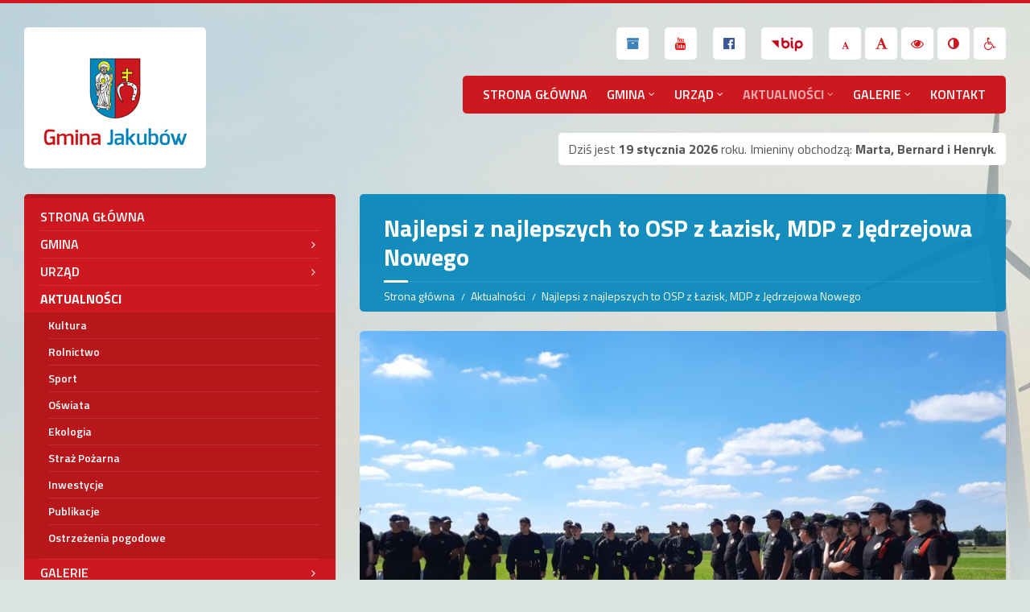

--- FILE ---
content_type: text/html; charset=UTF-8
request_url: https://jakubow.pl/najlepsi-z-najlepszych-to-ochotnicza-straz-pozarna-z-lazisk-mlodziezowa-druzyna-pozarnicza-z-jedrzejowa-nowego/
body_size: 23463
content:
<!DOCTYPE html>
<html lang="pl-PL">
<head data-template-uri="https://jakubow.pl/wp-content/themes/townpress2023">
    <meta http-equiv="Content-Type" content="text/html; charset=UTF-8" />
    <meta name="viewport" content="width=device-width, initial-scale=1.0">
    <link rel="profile" href="http://gmpg.org/xfn/11" />
    <link rel="pingback" href="https://jakubow.pl/xmlrpc.php" />
	    <title>Najlepsi z najlepszych to OSP z Łazisk, MDP z Jędrzejowa Nowego | Gmina Jakubów</title>
<meta name='robots' content='max-image-preview:large' />
<link rel='dns-prefetch' href='//code.responsivevoice.org' />
<link rel='dns-prefetch' href='//maxcdn.bootstrapcdn.com' />
<link rel='dns-prefetch' href='//fonts.googleapis.com' />
<link rel='preconnect' href='https://fonts.gstatic.com' crossorigin />
<link rel="alternate" type="application/rss+xml" title="Gmina Jakubów &raquo; Kanał z wpisami" href="https://jakubow.pl/feed/" />
<script type="text/javascript">
/* <![CDATA[ */
window._wpemojiSettings = {"baseUrl":"https:\/\/s.w.org\/images\/core\/emoji\/14.0.0\/72x72\/","ext":".png","svgUrl":"https:\/\/s.w.org\/images\/core\/emoji\/14.0.0\/svg\/","svgExt":".svg","source":{"concatemoji":"https:\/\/jakubow.pl\/wp-includes\/js\/wp-emoji-release.min.js?ver=2f3b402328fcb62d11a22eed14ea1ab6"}};
/*! This file is auto-generated */
!function(i,n){var o,s,e;function c(e){try{var t={supportTests:e,timestamp:(new Date).valueOf()};sessionStorage.setItem(o,JSON.stringify(t))}catch(e){}}function p(e,t,n){e.clearRect(0,0,e.canvas.width,e.canvas.height),e.fillText(t,0,0);var t=new Uint32Array(e.getImageData(0,0,e.canvas.width,e.canvas.height).data),r=(e.clearRect(0,0,e.canvas.width,e.canvas.height),e.fillText(n,0,0),new Uint32Array(e.getImageData(0,0,e.canvas.width,e.canvas.height).data));return t.every(function(e,t){return e===r[t]})}function u(e,t,n){switch(t){case"flag":return n(e,"\ud83c\udff3\ufe0f\u200d\u26a7\ufe0f","\ud83c\udff3\ufe0f\u200b\u26a7\ufe0f")?!1:!n(e,"\ud83c\uddfa\ud83c\uddf3","\ud83c\uddfa\u200b\ud83c\uddf3")&&!n(e,"\ud83c\udff4\udb40\udc67\udb40\udc62\udb40\udc65\udb40\udc6e\udb40\udc67\udb40\udc7f","\ud83c\udff4\u200b\udb40\udc67\u200b\udb40\udc62\u200b\udb40\udc65\u200b\udb40\udc6e\u200b\udb40\udc67\u200b\udb40\udc7f");case"emoji":return!n(e,"\ud83e\udef1\ud83c\udffb\u200d\ud83e\udef2\ud83c\udfff","\ud83e\udef1\ud83c\udffb\u200b\ud83e\udef2\ud83c\udfff")}return!1}function f(e,t,n){var r="undefined"!=typeof WorkerGlobalScope&&self instanceof WorkerGlobalScope?new OffscreenCanvas(300,150):i.createElement("canvas"),a=r.getContext("2d",{willReadFrequently:!0}),o=(a.textBaseline="top",a.font="600 32px Arial",{});return e.forEach(function(e){o[e]=t(a,e,n)}),o}function t(e){var t=i.createElement("script");t.src=e,t.defer=!0,i.head.appendChild(t)}"undefined"!=typeof Promise&&(o="wpEmojiSettingsSupports",s=["flag","emoji"],n.supports={everything:!0,everythingExceptFlag:!0},e=new Promise(function(e){i.addEventListener("DOMContentLoaded",e,{once:!0})}),new Promise(function(t){var n=function(){try{var e=JSON.parse(sessionStorage.getItem(o));if("object"==typeof e&&"number"==typeof e.timestamp&&(new Date).valueOf()<e.timestamp+604800&&"object"==typeof e.supportTests)return e.supportTests}catch(e){}return null}();if(!n){if("undefined"!=typeof Worker&&"undefined"!=typeof OffscreenCanvas&&"undefined"!=typeof URL&&URL.createObjectURL&&"undefined"!=typeof Blob)try{var e="postMessage("+f.toString()+"("+[JSON.stringify(s),u.toString(),p.toString()].join(",")+"));",r=new Blob([e],{type:"text/javascript"}),a=new Worker(URL.createObjectURL(r),{name:"wpTestEmojiSupports"});return void(a.onmessage=function(e){c(n=e.data),a.terminate(),t(n)})}catch(e){}c(n=f(s,u,p))}t(n)}).then(function(e){for(var t in e)n.supports[t]=e[t],n.supports.everything=n.supports.everything&&n.supports[t],"flag"!==t&&(n.supports.everythingExceptFlag=n.supports.everythingExceptFlag&&n.supports[t]);n.supports.everythingExceptFlag=n.supports.everythingExceptFlag&&!n.supports.flag,n.DOMReady=!1,n.readyCallback=function(){n.DOMReady=!0}}).then(function(){return e}).then(function(){var e;n.supports.everything||(n.readyCallback(),(e=n.source||{}).concatemoji?t(e.concatemoji):e.wpemoji&&e.twemoji&&(t(e.twemoji),t(e.wpemoji)))}))}((window,document),window._wpemojiSettings);
/* ]]> */
</script>
<style id='wp-emoji-styles-inline-css' type='text/css'>

	img.wp-smiley, img.emoji {
		display: inline !important;
		border: none !important;
		box-shadow: none !important;
		height: 1em !important;
		width: 1em !important;
		margin: 0 0.07em !important;
		vertical-align: -0.1em !important;
		background: none !important;
		padding: 0 !important;
	}
</style>
<link rel='stylesheet' id='awsm-ead-public-css' href='https://jakubow.pl/wp-content/plugins/embed-any-document/css/embed-public.min.css?ver=2.7.4' type='text/css' media='all' />
<link rel='stylesheet' id='da-frontend-css' href='https://jakubow.pl/wp-content/plugins/download-attachments/css/frontend.css?ver=1.3.1' type='text/css' media='all' />
<link rel='stylesheet' id='rv-style-css' href='https://jakubow.pl/wp-content/plugins/responsivevoice-text-to-speech/includes/css/responsivevoice.css?ver=2f3b402328fcb62d11a22eed14ea1ab6' type='text/css' media='all' />
<link rel='stylesheet' id='fontawsome-css' href='//maxcdn.bootstrapcdn.com/font-awesome/4.6.3/css/font-awesome.min.css?ver=1.0.5' type='text/css' media='all' />
<link rel='stylesheet' id='sogo_accessibility-css' href='https://jakubow.pl/wp-content/plugins/sogo-accessibility/public/css/sogo-accessibility-public.css?ver=1.0.5' type='text/css' media='all' />
<link rel='stylesheet' id='wp_automatic_gallery_style-css' href='https://jakubow.pl/wp-content/plugins/wp-automatic/css/wp-automatic.css?ver=1.0.0' type='text/css' media='all' />
<link rel='stylesheet' id='main-style-css' href='https://jakubow.pl/wp-content/themes/townpress2023/style.css' type='text/css' media='all' />
<style id='main-style-inline-css' type='text/css'>
body { font-family: 'Titillium Web', Arial, sans-serif; font-size: 16px; font-weight: 400; }
 .header-branding.m-large-logo span { max-width: 226px; } .header-branding.m-small-logo span { max-width: 120px; } @media ( max-width: 991px ) { .header-branding.m-small-logo span, .header-branding.m-large-logo span { max-width: 120px; } }
.sidebar .widget-inner.m-has-bg { background-image: url( 'https://jakubow.pl/wp-content/uploads/2016/12/pogoda-tlo.jpg'); }
</style>
<link rel='stylesheet' id='theme-skin-css' href='https://jakubow.pl/wp-content/themes/townpress2023/library/css/skin/red.css' type='text/css' media='all' />
<style id='theme-skin-inline-css' type='text/css'>
/*
#header, .wpb_revslider_element, .header-bg {
  -webkit-filter: grayscale(1);
  filter: grayscale(1);
}
*/
.wpb_wrapper ul {
    margin-bottom: 0;
    list-style: disc;
    padding-left: 20px;
}

#rev_slider_2_2_wrapper {
    display: none !important;
}

#rev-slider-widget-2 .widget-inner {
    padding: 0;
}
#rev-slider-widget-2 {
    background-color: #fff0 !important;
    border-radius: 5px;
}

a.c-button.full-width {
    width: 100%;
    text-align: center;
}

.ukryj {
    display:none!important;
}

.spu-box {
    border-radius: 10px!important;
}

.footer-menu ul {
    text-align: right;
}

.cookies {
    margin-top: 5px;
    margin-bottom: 5px;
    text-align: center;
}

button#catapultCookie {
    color: #fff;
    margin-left: 5px;
}

.data {
    font-size: 0.875em;
}
.navigation.pagination .nav-links span.current {
    border-radius: 5px;
}
.navigation.pagination .nav-links a {
    background: #fff;
    border-radius: 5px;
}

.search-results-page .c-search-form .submit-btn {
    color: #FFF;
    background-color: #cc181e;
}

#header {
    border-top: 4px solid #cc181e;
}

.directory-inner a:hover {
    color: rgba(0, 133, 186, 0.75);
}
.directory-inner a {
    color: #0085ba;
}

a.c-button.full-btn.m-has-icon {
    width: 100%;
    text-align: center;
}

.c-directory .directory-title .ico {
    color: #0085ba;
}

.cpt-archive-page .bottom-tools {
    border-color: #f0f0f0;
    background: #cc181e;
    color: #f0f0f0;
    border-radius: 5px;
    margin: 0 0 24px 0;
    padding: 10px 30px;
    font-size: 1em;
    text-align: center;
    text-transform: uppercase;
}

.bottom-tools a {
    color: #f0f0f0;
}
.bottom-tools a:hover {
    color: rgba(240, 240, 240, 0.7);
}

.c-button:hover {
    border-color: rgba(205, 24, 30 , 0.5);
    background-color: rgba(205, 24, 30 , 0.8);
    color: #fff;
}

a:hover, a:focus, a:active {
    text-decoration: none!important;
    outline: none;
    color: rgba(205, 24, 30 , 0.7);
}

.header-image {
    height: 800px;
    opacity: 0.3;
}

a.link-pogoda {
    color: #fff;
}

a.link-pogoda:hover {
    color: rgba(255, 255, 255, 0.85);
}

.c-container {
max-width: 1320px
}

.header-menu nav {
background-color:#cc181e;
border:0!important;
-moz-box-shadow:0 0 0 rgba(0,0,0,0);
-webkit-box-shadow:0 0 0 rgba(0,0,0,0);
box-shadow:0 0 0 rgba(0,0,0,0)
}

.header-menu nav>ul>li>a {
color:#fff
}

.header-menu nav>ul>li>a:hover {
color:#fff;
text-decoration:none;
color: rgba(255, 255, 255, 0.65);
}

div#text-5 {
top:120px;
padding:12px;
background:#fff;
float:right
}

.sidebar .widget-ico {
color:#cc181e
}

.header-search .submit-btn {
color:#FFF;
background-color:#cc181e
}

a {
color:#cc181e
}

.nad-menu {
display:inline-block
}

img.bip {
margin:10px 0px 0px 0px;
}
img.bip:hover {
    opacity: 0.7;
}
i.fa.fa-facebook-official:hover {
    opacity: 0.7;
}

a.przycisk.bip.biuletyn.s-button {
    width: 64px;
}

.przycisk {
display:block;
float:right;
margin-left:20px;
padding:0 10px;
height:40px;
width:40px;
line-height:40px;
text-align:center;
background:#fff
}

#open_sogoacc {
display: none!important;
}

.header-search {
display:none
}

.pl-detailcnt .pl-title {
text-transform:none!important;
}

.pl-boxlayout-oitem .pl-title {
font-weight:400!important;
}

.pl-date {
background:rgba(254,0,0,0)!important;
color:#565656!important;
font-weight:400!important;
padding:0!important;
margin:0!important;
}

.sidebar .widget.lsvr-locale-info .m-has-bg {
    border-radius: 5px;
}

.pl-title a {
color:#cc181e;
display:-webkit-box!important
}

#shortcode-widget-7 .textwidget {
margin-top:-20px
}

.odnosnik .c-feature .feature-inner .feature-title {
font-size:1em;
line-height:1em
}

.pierwsze-trzy {
margin-bottom:8px
}

.pl-title a {
font-weight:600
}

.c-button {
color:#FFF;
border-color:#cc181e;
background-color:#cc181e
}

.odnosnik.dolny {
min-height:65px
}

.c-content-box,.widget,.header-toggle, .widget-inner, .header-branding img,nav.main-menu,a.przycisk.bip.s-button,.slider-glowna,.rev_slider_wrapper,#page-header {
border-radius:5px
}
.header-toggle {
    color: #ffffff;
    background-color: #cc181e;
}
nav.main-menu {
    font-weight: 600;
}
.header-menu nav .current-menu-ancestor>a, .header-menu nav .current_page_ancestor>a, .header-menu nav .current_page_parent>a, .header-menu nav .current_page_item>a, .header-menu nav .current-menu-item>a {
    color: #eba8aa;
}
.header-menu nav>ul>li.m-active>a {
    color: #eba8aa;
}
.event-month {
boprder-radius:5px 5px 0 0;
background-color:#0085ba!important
}
.event-day {
border-radius:0 0 5px 5px
}

.header-menu nav>ul>li>ul {
border-radius:0 0 5px 5px
}

.footer-top {
/*background-color:#0085ba;*/
-webkit-box-shadow: inset 0px 0px 24px 0px rgba(0,0,0,0.75);
-moz-box-shadow: inset 0px 0px 24px 0px rgba(0,0,0,0.75);
box-shadow: inset 0px 0px 24px 0px rgba(0,0,0,0.75);
}

p,.feature-content {
font-family:'Lato',sans-serif
}

div#bottom-panel,div#bottom-panel a {
color:#fff
}

#bottom-panel .widget-ico, #bottom-panel .fa-li {
    color: #f0f0f0;
}

.side-menu nav, .header-toggle.m-active {
background-color:#cc181e;
}

#page-header {
background-color:#0085ba!important;
background-color:rgba(0, 134, 187, 0.9)!important;
}

#page-header:after {
display:none!important
}

.c-content-box {
background-color:#fff;
-moz-box-shadow:1px 1px 0 rgba(0,0,0,0.05);
-webkit-box-shadow:1px 1px 0 rgba(0,0,0,0.05);
box-shadow:1px 1px 0 rgba(0,0,0,0.05)
}

.navigation.pagination .nav-links span.current {
background-color:#cc181e
}

.breadcrumbs {
color:#fff
}

.event-page .group-title {
background-color:#cc181e
}

#custom_html-2 .widget_text.widget-inner {
    padding: 3px;
    padding-bottom: 1px;
}

.header-image:after {
background-color:transparent;
background-image:-webkit-gradient(linear,left top,left bottom,from(rgba(242,242,242,0)),to(#dae3e0));
background-image:-webkit-linear-gradient(top,rgba(242,242,242,0),#dae3e0);
background-image:-moz-linear-gradient(top,rgba(242,242,242,0),#dae3e0);
background-image:-o-linear-gradient(top,rgba(242,242,242,0),#dae3e0);
background-image:linear-gradient(to bottom,rgba(242,242,242,0),#dae3e0)
}

body {
background-color:#dae3e0
}

#footer.m-has-bg .footer-inner {
background:#dae3e0
}

.c-article-list .article-list-title .ico {
color:#cc181e
}
.odnosnik .c-feature .feature-icon {
    color: #0085ba;
}
.c-feature .feature-icon {
    color: #cc181e;
}
.odnosnik .c-feature .feature-inner .feature-title:hover {
    color: #cc181e;
    text-decoration: none;
}
.accordion-items .accordion-title .ico {
    color: #cc181e;
}
.c-team-member .member-description>ul {
    margin: 12px 0 0 25px;
}
.c-team-member .member-description p {
    font-size: 13px;
    line-height: 18px;
}

.c-team-member .member-role {
    color: #cc181e;
}
.fa-li {
    color: #cc181e;
}
.wpb_wrapper {
    background: #fff;
    border-radius: 5px;
}
input[type="submit"]:hover {
    border-color: rgba(236,82,55,0.5);
    background-color: hsla(0, 100%, 45%, 0.8);
}

input[type="submit"] {
    color: #FFF;
    border-color: #ec5237;
    background-color: #cc181e;
}
div#wpcf7-f9057-p40-o1, div#wpcf7-f9393-p3110-o1 {
    border-radius: 5px;
}
.c-gallery {
    margin-bottom: 24px;
    padding: 10px;
    background: #fff;
    border-radius: 5px;
}
.jakosciowo i {
    color: #242525;
}
.jakosciowo a:hover {
    color: #f60;    
}

@media (max-width: 1023px) 
    {
        div#shortcode-widget-3 {
            display:none;
        }
}


@media (max-width: 1080px) 
    {
        .header-menu nav>ul>li>a {
            padding: 14px 2px;
        }
}

@media (min-width: 640px) 
    {
        .c-article-list .article-list-content {
        position:relative;
        margin:inherit;
        z-index:20;
        display:inline-block
        }
        
        .c-feature .feature-icon {
        margin-top: 0px;
        }
        
        article.featured-article.m-has-thumb {
        width:100%;
        display:inline-block
        }
        
        .c-article-list .article-image {
        margin:0;
        width:30%;
        float:left;
        display:inline-block
        }
        
        .c-article-list .article-core {
        position:relative;
        padding:0 30px;
        width:70%;
        display:inline-block
        }
        
        .c-article-list .article-title {
        font-size:1.2em
        }
        .c-article-list .article-excerpt {
        margin-top: 0px;
        }
    }
</style>
<link rel='stylesheet' id='js_composer_front-css' href='https://jakubow.pl/wp-content/plugins/js_composer/assets/css/js_composer.min.css?ver=7.3' type='text/css' media='all' />
<link rel="preload" as="style" href="https://fonts.googleapis.com/css?family=Titillium%20Web:200,300,400,600,700,900,200italic,300italic,400italic,600italic,700italic&#038;subset=latin-ext&#038;display=swap&#038;ver=2f3b402328fcb62d11a22eed14ea1ab6" /><link rel="stylesheet" href="https://fonts.googleapis.com/css?family=Titillium%20Web:200,300,400,600,700,900,200italic,300italic,400italic,600italic,700italic&#038;subset=latin-ext&#038;display=swap&#038;ver=2f3b402328fcb62d11a22eed14ea1ab6" media="print" onload="this.media='all'"><noscript><link rel="stylesheet" href="https://fonts.googleapis.com/css?family=Titillium%20Web:200,300,400,600,700,900,200italic,300italic,400italic,600italic,700italic&#038;subset=latin-ext&#038;display=swap&#038;ver=2f3b402328fcb62d11a22eed14ea1ab6" /></noscript><script type="text/javascript" src="https://jakubow.pl/wp-includes/js/jquery/jquery.min.js?ver=3.7.1" id="jquery-core-js"></script>
<script type="text/javascript" src="https://jakubow.pl/wp-includes/js/jquery/jquery-migrate.min.js?ver=3.4.1" id="jquery-migrate-js"></script>
<script type="text/javascript" src="https://code.responsivevoice.org/responsivevoice.js?key=X6jb8Rzd" id="responsive-voice-js"></script>
<script type="text/javascript" src="https://jakubow.pl/wp-content/plugins/wp-automatic/js/main-front.js?ver=2f3b402328fcb62d11a22eed14ea1ab6" id="wp_automatic_gallery-js"></script>
<script></script><link rel="https://api.w.org/" href="https://jakubow.pl/wp-json/" /><link rel="alternate" type="application/json" href="https://jakubow.pl/wp-json/wp/v2/posts/25149" /><link rel="EditURI" type="application/rsd+xml" title="RSD" href="https://jakubow.pl/xmlrpc.php?rsd" />

<link rel='shortlink' href='https://jakubow.pl/?p=25149' />
<link rel="alternate" type="application/json+oembed" href="https://jakubow.pl/wp-json/oembed/1.0/embed?url=https%3A%2F%2Fjakubow.pl%2Fnajlepsi-z-najlepszych-to-ochotnicza-straz-pozarna-z-lazisk-mlodziezowa-druzyna-pozarnicza-z-jedrzejowa-nowego%2F" />
<link rel="alternate" type="text/xml+oembed" href="https://jakubow.pl/wp-json/oembed/1.0/embed?url=https%3A%2F%2Fjakubow.pl%2Fnajlepsi-z-najlepszych-to-ochotnicza-straz-pozarna-z-lazisk-mlodziezowa-druzyna-pozarnicza-z-jedrzejowa-nowego%2F&#038;format=xml" />
<meta name="generator" content="Redux 4.5.0" /><meta name="generator" content="Powered by WPBakery Page Builder - drag and drop page builder for WordPress."/>
<meta name="generator" content="Powered by Slider Revolution 6.6.20 - responsive, Mobile-Friendly Slider Plugin for WordPress with comfortable drag and drop interface." />
<link rel="icon" href="https://jakubow.pl/wp-content/uploads/2015/02/favicon.png" sizes="32x32" />
<link rel="icon" href="https://jakubow.pl/wp-content/uploads/2015/02/favicon.png" sizes="192x192" />
<link rel="apple-touch-icon" href="https://jakubow.pl/wp-content/uploads/2015/02/favicon.png" />
<meta name="msapplication-TileImage" content="https://jakubow.pl/wp-content/uploads/2015/02/favicon.png" />
<script>function setREVStartSize(e){
			//window.requestAnimationFrame(function() {
				window.RSIW = window.RSIW===undefined ? window.innerWidth : window.RSIW;
				window.RSIH = window.RSIH===undefined ? window.innerHeight : window.RSIH;
				try {
					var pw = document.getElementById(e.c).parentNode.offsetWidth,
						newh;
					pw = pw===0 || isNaN(pw) || (e.l=="fullwidth" || e.layout=="fullwidth") ? window.RSIW : pw;
					e.tabw = e.tabw===undefined ? 0 : parseInt(e.tabw);
					e.thumbw = e.thumbw===undefined ? 0 : parseInt(e.thumbw);
					e.tabh = e.tabh===undefined ? 0 : parseInt(e.tabh);
					e.thumbh = e.thumbh===undefined ? 0 : parseInt(e.thumbh);
					e.tabhide = e.tabhide===undefined ? 0 : parseInt(e.tabhide);
					e.thumbhide = e.thumbhide===undefined ? 0 : parseInt(e.thumbhide);
					e.mh = e.mh===undefined || e.mh=="" || e.mh==="auto" ? 0 : parseInt(e.mh,0);
					if(e.layout==="fullscreen" || e.l==="fullscreen")
						newh = Math.max(e.mh,window.RSIH);
					else{
						e.gw = Array.isArray(e.gw) ? e.gw : [e.gw];
						for (var i in e.rl) if (e.gw[i]===undefined || e.gw[i]===0) e.gw[i] = e.gw[i-1];
						e.gh = e.el===undefined || e.el==="" || (Array.isArray(e.el) && e.el.length==0)? e.gh : e.el;
						e.gh = Array.isArray(e.gh) ? e.gh : [e.gh];
						for (var i in e.rl) if (e.gh[i]===undefined || e.gh[i]===0) e.gh[i] = e.gh[i-1];
											
						var nl = new Array(e.rl.length),
							ix = 0,
							sl;
						e.tabw = e.tabhide>=pw ? 0 : e.tabw;
						e.thumbw = e.thumbhide>=pw ? 0 : e.thumbw;
						e.tabh = e.tabhide>=pw ? 0 : e.tabh;
						e.thumbh = e.thumbhide>=pw ? 0 : e.thumbh;
						for (var i in e.rl) nl[i] = e.rl[i]<window.RSIW ? 0 : e.rl[i];
						sl = nl[0];
						for (var i in nl) if (sl>nl[i] && nl[i]>0) { sl = nl[i]; ix=i;}
						var m = pw>(e.gw[ix]+e.tabw+e.thumbw) ? 1 : (pw-(e.tabw+e.thumbw)) / (e.gw[ix]);
						newh =  (e.gh[ix] * m) + (e.tabh + e.thumbh);
					}
					var el = document.getElementById(e.c);
					if (el!==null && el) el.style.height = newh+"px";
					el = document.getElementById(e.c+"_wrapper");
					if (el!==null && el) {
						el.style.height = newh+"px";
						el.style.display = "block";
					}
				} catch(e){
					console.log("Failure at Presize of Slider:" + e)
				}
			//});
		  };</script>
		<style type="text/css" id="wp-custom-css">
			#open_sogoacc {
display: none!important;
}		</style>
		<noscript><style> .wpb_animate_when_almost_visible { opacity: 1; }</style></noscript></head>



<body class="post-template-default single single-post postid-25149 single-format-standard wpb-js-composer js-comp-ver-7.3 vc_responsive">

	
	<!-- HEADER : begin -->
	<header id="header" class="m-has-standard-menu m-has-header-tools m-has-search">
		<div class="header-inner">

			<!-- HEADER CONTENT : begin -->
			<div class="header-content">
				<div class="c-container">
					<div class="header-content-inner">

												<!-- HEADER BRANDING : begin -->

																															<div class="header-branding m-large-logo">

							<a href="https://jakubow.pl"><span><img src="https://jakubow.pl/wp-content/uploads/2016/12/logo.jpg"
														alt="Gmina Jakubów"></span></a>

						</div>
						<!-- HEADER BRANDING : end -->
						
						<!-- HEADER TOGGLE HOLDER : begin -->
						<div class="header-toggle-holder">

							<!-- HEADER TOGGLE : begin -->
							<button class="header-toggle" type="button">
								<i class="ico-open tp tp-menu"></i>
								<i class="ico-close tp tp-cross"></i>
								<span>Menu</span>
							</button>
							<!-- HEADER TOGGLE : end -->

							
						</div>
						<!-- HEADER TOGGLE HOLDER : end -->

												<!-- HEADER MENU : begin -->
						<div class="header-menu">
							
	<!-- MAIN MENU : begin -->
	<nav class="main-menu">

		<ul id="menu-menu-glowne" class="menu-items clearfix accessibility_menu"><li id="menu-item-9274" class="menu-item menu-item-type-post_type menu-item-object-page menu-item-home menu-item-9274"><a href="https://jakubow.pl/">Strona główna</a></li>
<li id="menu-item-5054" class="menu-item menu-item-type-post_type menu-item-object-page menu-item-has-children menu-item-5054"><a href="https://jakubow.pl/gmina/">Gmina</a>
<ul class="sub-menu">
	<li id="menu-item-5056" class="menu-item menu-item-type-post_type menu-item-object-page menu-item-has-children menu-item-5056"><a href="https://jakubow.pl/gmina/informacje-o-gminie/">Informacje o Gminie</a>
	<ul class="sub-menu">
		<li id="menu-item-9286" class="menu-item menu-item-type-post_type menu-item-object-page menu-item-9286"><a href="https://jakubow.pl/gmina/informacje-o-gminie/bogactwo-przyrody/">Bogactwo przyrody</a></li>
		<li id="menu-item-9287" class="menu-item menu-item-type-post_type menu-item-object-page menu-item-9287"><a href="https://jakubow.pl/gmina/informacje-o-gminie/historia/">Historia</a></li>
		<li id="menu-item-9288" class="menu-item menu-item-type-post_type menu-item-object-page menu-item-9288"><a href="https://jakubow.pl/gmina/informacje-o-gminie/zabytki/">Zabytki</a></li>
	</ul>
</li>
	<li id="menu-item-14434" class="menu-item menu-item-type-post_type menu-item-object-page menu-item-has-children menu-item-14434"><a href="https://jakubow.pl/gops/">Gminny Ośrodek Pomocy Społecznej</a>
	<ul class="sub-menu">
		<li id="menu-item-14440" class="menu-item menu-item-type-post_type menu-item-object-page menu-item-14440"><a href="https://jakubow.pl/gops/pracownicy/">Pracownicy</a></li>
		<li id="menu-item-14435" class="menu-item menu-item-type-post_type menu-item-object-page menu-item-14435"><a href="https://jakubow.pl/gops/karty-uslug/">Karty usług</a></li>
		<li id="menu-item-14445" class="menu-item menu-item-type-post_type menu-item-object-page menu-item-14445"><a href="https://jakubow.pl/gops/klauzula-informacyjna-dotyczaca-danych-osobowych/">Klauzula informacyjna dotycząca danych osobowych</a></li>
		<li id="menu-item-19236" class="menu-item menu-item-type-post_type menu-item-object-page menu-item-19236"><a href="https://jakubow.pl/gops/informacja-o-inspektorze-ochrony-danych/">Informacja o Inspektorze Ochrony Danych</a></li>
	</ul>
</li>
	<li id="menu-item-5060" class="menu-item menu-item-type-post_type menu-item-object-page menu-item-has-children menu-item-5060"><a href="https://jakubow.pl/gmina/jednostki-organizacyjne/">Jednostki organizacyjne</a>
	<ul class="sub-menu">
		<li id="menu-item-9289" class="menu-item menu-item-type-post_type menu-item-object-page menu-item-9289"><a href="https://jakubow.pl/gmina/jednostki-organizacyjne/rejestr-instytucji-kultury/">Rejestr Instytucji Kultury</a></li>
	</ul>
</li>
	<li id="menu-item-5064" class="menu-item menu-item-type-post_type menu-item-object-page menu-item-5064"><a href="https://jakubow.pl/gmina/samorzad/">Samorząd</a></li>
	<li id="menu-item-16085" class="menu-item menu-item-type-post_type menu-item-object-page menu-item-16085"><a href="https://jakubow.pl/gmina/organizacje-pozarzadowe/">Organizacje Pozarządowe</a></li>
	<li id="menu-item-24119" class="menu-item menu-item-type-post_type menu-item-object-page menu-item-24119"><a href="https://jakubow.pl/gmina/policja/">Policja</a></li>
	<li id="menu-item-21737" class="menu-item menu-item-type-post_type menu-item-object-page menu-item-21737"><a href="https://jakubow.pl/gmina/gminna-spolka-wodna/">Gminna Spółka Wodna</a></li>
	<li id="menu-item-5065" class="menu-item menu-item-type-post_type menu-item-object-page menu-item-5065"><a href="https://jakubow.pl/gmina/wodociagi-i-kanalizacja/">Wodociągi i kanalizacja</a></li>
	<li id="menu-item-7803" class="menu-item menu-item-type-post_type menu-item-object-page menu-item-7803"><a href="https://jakubow.pl/gmina/kola-lowieckie/">Koła Łowieckie</a></li>
	<li id="menu-item-13977" class="menu-item menu-item-type-post_type menu-item-object-page menu-item-13977"><a href="https://jakubow.pl/gmina/szacowanie-szkod-lowieckich/">Szacowanie szkód łowieckich</a></li>
	<li id="menu-item-5062" class="menu-item menu-item-type-post_type menu-item-object-page menu-item-5062"><a href="https://jakubow.pl/gmina/parafie/">Parafie</a></li>
	<li id="menu-item-5055" class="menu-item menu-item-type-post_type menu-item-object-page menu-item-5055"><a href="https://jakubow.pl/gmina/agroturystyka/">Agroturystyka</a></li>
</ul>
</li>
<li id="menu-item-5067" class="menu-item menu-item-type-post_type menu-item-object-page menu-item-has-children menu-item-5067"><a href="https://jakubow.pl/urzad/">Urząd</a>
<ul class="sub-menu">
	<li id="menu-item-6558" class="menu-item menu-item-type-custom menu-item-object-custom menu-item-6558"><a target="_blank" rel="noopener" href="https://bip.jakubow.pl/">Biuletyn Informacji Publicznej</a></li>
	<li id="menu-item-10084" class="menu-item menu-item-type-custom menu-item-object-custom menu-item-10084"><a href="http://jakubow.pl/ogloszenia">Ogłoszenia Urzędu Gminy</a></li>
	<li id="menu-item-5072" class="menu-item menu-item-type-post_type menu-item-object-page menu-item-has-children menu-item-5072"><a href="https://jakubow.pl/urzad/zalatw-sprawe/">Załatw sprawę</a>
	<ul class="sub-menu">
		<li id="menu-item-9293" class="menu-item menu-item-type-post_type menu-item-object-page menu-item-9293"><a href="https://jakubow.pl/urzad/zalatw-sprawe/referat-organizacyjno-oswiatowy/">Referat organizacyjno-administracyjny</a></li>
		<li id="menu-item-9291" class="menu-item menu-item-type-post_type menu-item-object-page menu-item-9291"><a href="https://jakubow.pl/urzad/zalatw-sprawe/referat-budzetu-i-finansow/">Referat budżetu i finansów</a></li>
		<li id="menu-item-9292" class="menu-item menu-item-type-post_type menu-item-object-page menu-item-9292"><a href="https://jakubow.pl/urzad/zalatw-sprawe/referat-inwestycji/">Referat inwestycji</a></li>
		<li id="menu-item-9290" class="menu-item menu-item-type-post_type menu-item-object-page menu-item-9290"><a href="https://jakubow.pl/gops/karty-uslug/">Gminny Ośrodek Pomocy Społecznej</a></li>
	</ul>
</li>
	<li id="menu-item-5068" class="menu-item menu-item-type-post_type menu-item-object-page menu-item-5068"><a href="https://jakubow.pl/urzad/e-puap/">e-PUAP</a></li>
	<li id="menu-item-5071" class="menu-item menu-item-type-post_type menu-item-object-page menu-item-5071"><a href="https://jakubow.pl/urzad/wnioski-do-pobrania/">Wnioski do pobrania</a></li>
	<li id="menu-item-5069" class="menu-item menu-item-type-post_type menu-item-object-page menu-item-5069"><a href="https://jakubow.pl/urzad/pracownicy/">Pracownicy</a></li>
	<li id="menu-item-21803" class="menu-item menu-item-type-post_type menu-item-object-page menu-item-21803"><a href="https://jakubow.pl/deklaracja-dostepnosci/">Deklaracja dostępności</a></li>
	<li id="menu-item-14449" class="menu-item menu-item-type-post_type menu-item-object-page menu-item-14449"><a href="https://jakubow.pl/urzad/klauzula-informacyjna-o-przetwarzaniu-danych-osobowych/">Klauzula informacyjna o przetwarzaniu danych osobowych</a></li>
</ul>
</li>
<li id="menu-item-5051" class="menu-item menu-item-type-post_type menu-item-object-page current_page_parent menu-item-has-children menu-item-5051"><a href="https://jakubow.pl/aktualnosci/">Aktualności</a>
<ul class="sub-menu">
	<li id="menu-item-9275" class="menu-item menu-item-type-taxonomy menu-item-object-category menu-item-9275"><a href="https://jakubow.pl/k/informacje/kultura/">Kultura</a></li>
	<li id="menu-item-9276" class="menu-item menu-item-type-taxonomy menu-item-object-category menu-item-9276"><a href="https://jakubow.pl/k/informacje/rolnictwo/">Rolnictwo</a></li>
	<li id="menu-item-9277" class="menu-item menu-item-type-taxonomy menu-item-object-category menu-item-9277"><a href="https://jakubow.pl/k/informacje/sport/">Sport</a></li>
	<li id="menu-item-9278" class="menu-item menu-item-type-taxonomy menu-item-object-category menu-item-9278"><a href="https://jakubow.pl/k/informacje/oswiata/">Oświata</a></li>
	<li id="menu-item-9279" class="menu-item menu-item-type-taxonomy menu-item-object-category menu-item-9279"><a href="https://jakubow.pl/k/informacje/ekologia/">Ekologia</a></li>
	<li id="menu-item-9280" class="menu-item menu-item-type-taxonomy menu-item-object-category current-post-ancestor current-menu-parent current-post-parent menu-item-9280"><a href="https://jakubow.pl/k/informacje/straz-pozarna/">Straż Pożarna</a></li>
	<li id="menu-item-9282" class="menu-item menu-item-type-taxonomy menu-item-object-category menu-item-9282"><a href="https://jakubow.pl/k/informacje/inwestycje/">Inwestycje</a></li>
	<li id="menu-item-9281" class="menu-item menu-item-type-taxonomy menu-item-object-category menu-item-9281"><a href="https://jakubow.pl/k/informacje/publikacje/">Publikacje</a></li>
	<li id="menu-item-9283" class="menu-item menu-item-type-taxonomy menu-item-object-category menu-item-9283"><a href="https://jakubow.pl/k/ostrzezenia-pogodowe/">Ostrzeżenia pogodowe</a></li>
</ul>
</li>
<li id="menu-item-9299" class="menu-item menu-item-type-custom menu-item-object-custom menu-item-has-children menu-item-9299"><a href="http://jakubow.pl/galeria/">Galerie</a>
<ul class="sub-menu">
	<li id="menu-item-9284" class="menu-item menu-item-type-taxonomy menu-item-object-lsvrgallerycat menu-item-9284"><a href="https://jakubow.pl/rodzaj-galerii/zdjecia/">Zdjęcia</a></li>
	<li id="menu-item-9285" class="menu-item menu-item-type-taxonomy menu-item-object-lsvrgallerycat menu-item-has-children menu-item-9285"><a href="https://jakubow.pl/rodzaj-galerii/filmy/">Filmy</a>
	<ul class="sub-menu">
		<li id="menu-item-16611" class="menu-item menu-item-type-taxonomy menu-item-object-lsvrgallerycat menu-item-16611"><a href="https://jakubow.pl/rodzaj-galerii/rada-gminy-filmy/">Rada Gminy</a></li>
		<li id="menu-item-16612" class="menu-item menu-item-type-taxonomy menu-item-object-lsvrgallerycat menu-item-16612"><a href="https://jakubow.pl/rodzaj-galerii/inne/">Inne</a></li>
	</ul>
</li>
</ul>
</li>
<li id="menu-item-5066" class="menu-item menu-item-type-post_type menu-item-object-page menu-item-5066"><a href="https://jakubow.pl/kontakt/">Kontakt</a></li>
</ul>
	</nav>
	<!-- MAIN MENU : end -->

						</div>
						<!-- HEADER MENU : end -->
						
						<div id="text-5" class="widget widget_text"><div class="widget-inner">			<div class="textwidget"><script language="JavaScript" type="text/javascript">
imieniny = new Array ();
imieniny[0] = new Array ();
imieniny[0][1] = "Maria, Mieczysław i Mieszko";
imieniny[0][2] = "Grzegorz, Bazyli i Abel";
imieniny[0][3] = "Danuta, Daniel i Piotr";
imieniny[0][4] = "Andżelika, Izabela i Eugeniusz";
imieniny[0][5] = "Hanna, Edward i Szymon";
imieniny[0][6] = "Andrzej, Kacper i Baltazar";
imieniny[0][7] = "Izydor, Julian i Walenty";
imieniny[0][8] = "Arlena, Seweryn i Teofil";
imieniny[0][9] = "Marcelina, Julianna i Antoni";
imieniny[0][10] = "Danuta, Jan i Paweł";
imieniny[0][11] = "Matylda, Honorata i Feliks";
imieniny[0][12] = "Arkadiusz, Czesław i Benedykt";
imieniny[0][13] = "Bogusława, Weronika i Bogumił";
imieniny[0][14] = "Nina, Hilary i Feliks";
imieniny[0][15] = "Aleksander, Izydor i Paweł";
imieniny[0][16] = "Marcel, Waldemar i Włodzimierz";
imieniny[0][17] = "Antoni, Jan i Rościsław";
imieniny[0][18] = "Krystyna, Małgorzata i Piotr";
imieniny[0][19] = "Marta, Bernard i Henryk";
imieniny[0][20] = "Miła, Fabian i Sebastian";
imieniny[0][21] = "Agnieszka, Marcela i Jarosław";
imieniny[0][22] = "Anastazja, Gaudencjusz i Wincenty";
imieniny[0][23] = "Maria, Jan i Klemens";
imieniny[0][24] = "Felicja, Milena i Rafał";
imieniny[0][25] = "Elwira, Miłosz i Paweł";
imieniny[0][26] = "Paulina, Wanda i Tytus";
imieniny[0][27] = "Aniela, Ilona i Jerzy";
imieniny[0][28] = "Agnieszka, Karol i Tomasz";
imieniny[0][29] = "Hanna, Walerian i Zdzisław";
imieniny[0][30] = "Martyna, Maciej i Marcin";
imieniny[0][31] = "Euzebiusz, Ludwik i Marceli";
imieniny[1] = new Array ();
imieniny[1][1] = "Brygida, Ignacy i Seweryn";
imieniny[1][2] = "Joanna, Katarzyna i Maria";
imieniny[1][3] = "Błażej, Oskar i Stefan";
imieniny[1][4] = "Weronika, Mariusz i Józef";
imieniny[1][5] = "Agata, Jakub i Jan";
imieniny[1][6] = "Dorota, Antoni i Bohdan";
imieniny[1][7] = "Eugenia, Romuald i Ryszard";
imieniny[1][8] = "Hieronim, Salomon i Sebastian";
imieniny[1][9] = "Pola, Eryk i Mariusz";
imieniny[1][10] = "Elwira, Scholastyka i Jacek";
imieniny[1][11] = "Maria, Adolf i Lucjan";
imieniny[1][12] = "Benedykt, Damian i Julian";
imieniny[1][13] = "Arleta, Katarzyna i Grzegorz";
imieniny[1][14] = "Krystyna, Konrad i Walenty";
imieniny[1][15] = "Klaudia, Józef i Zygfryd";
imieniny[1][16] = "Danuta, Bernard i Szymon";
imieniny[1][17] = "Donata, Łukasz i Zbigniew";
imieniny[1][18] = "Konstancja, Zuzanna i Albert";
imieniny[1][19] = "Arnold, Henryk i Konrad";
imieniny[1][20] = "Ludmiła, Eustachy i Leon";
imieniny[1][21] = "Eleonora, Feliks i Robert";
imieniny[1][22] = "Małgorzata, Marta i Wiktor";
imieniny[1][23] = "Izabela, Łazarz i Piotr";
imieniny[1][24] = "Bogusz, Maciej i Sergiusz";
imieniny[1][25] = "Małgorzata, Cezary i Wiktor";
imieniny[1][26] = "Aleksander, Dionizy i Mirosław";
imieniny[1][27] = "Anastazja, Gabriel i Leonard";
imieniny[1][28] = "Józef, Lech i Roman";
imieniny[1][29] = "Dobronieg i Roman";
imieniny[2] = new Array ();
imieniny[2][1] = "Aldona, Antoni i Radosław";
imieniny[2][2] = "Franciszek, Lew i Michał";
imieniny[2][3] = "Maryna, Hieronim i Tycjan";
imieniny[2][4] = "Łucja, Adrian i Kazimierz";
imieniny[2][5] = "Oliwia, Fryderyk i Wacław";
imieniny[2][6] = "Klaudia, Róża i Wiktor";
imieniny[2][7] = "Felicja, Paweł i Tomasz";
imieniny[2][8] = "Beata, Jan i Stefan";
imieniny[2][9] = "Franciszka, Katarzyna i Dominik";
imieniny[2][10] = "Aleksander, Cyprian i Marceli";
imieniny[2][11] = "Benedykt, Edwin i Konstanty";
imieniny[2][12] = "Józefina, Bernard i Grzegorz";
imieniny[2][13] = "Bożena, Krystyna i Patrycja";
imieniny[2][14] = "Matylda, Jakub i Michał";
imieniny[2][15] = "Klemens, Krzysztof i Longin";
imieniny[2][16] = "Hiacynta, Izabela i Oktawia";
imieniny[2][17] = "Regina, Jan i Zbigniew";
imieniny[2][18] = "Cyryl, Edward i Narcyz";
imieniny[2][19] = "Aleksandra, Bohdan i Józef";
imieniny[2][20] = "Ambroży, Bogusław i Wincenty";
imieniny[2][21] = "Filemon, Lubomir i Mikołaj";
imieniny[2][22] = "Katarzyna, Kazimierz i Paweł";
imieniny[2][23] = "Pelagia, Konrat i Piotr";
imieniny[2][24] = "Gabriel, Marek i Szymon";
imieniny[2][25] = "Maria, Mariola i Ireneusz";
imieniny[2][26] = "Manuela, Nikifor i Teodor";
imieniny[2][27] = "Lidia, Ernest i Jan";
imieniny[2][28] = "Joanna, Antoni i Jan";
imieniny[2][29] = "Cyryl, Eustachy i Wiktor";
imieniny[2][30] = "Amelia, Aniela i Jan";
imieniny[2][31] = "Balbina, Kornelia i Beniamin";
imieniny[3] = new Array ();
imieniny[3][1] = "Grażyna, Katarzyna i Zbigniew";
imieniny[3][2] = "Franciszek, Urban i Władysław";
imieniny[3][3] = "Antoni, Jakub i Ryszard";
imieniny[3][4] = "Bazyli, Izydor i Wacław";
imieniny[3][5] = "Irena, Bożywoj i Wincenty";
imieniny[3][6] = "Ada, Adam i Ireneusz";
imieniny[3][7] = "Donat, Herman i Jan";
imieniny[3][8] = "Cezary, January i Radosław";
imieniny[3][9] = "Dobrosława, Maja i Marceli";
imieniny[3][10] = "Małgorzata, Henryk i Michał";
imieniny[3][11] = "Filip, Leon i Marek";
imieniny[3][12] = "Andrzej, Iwan i Wiktor";
imieniny[3][13] = "Ida, Justyn i Przemysław";
imieniny[3][14] = "Julianna, Maria i Walerian";
imieniny[3][15] = "Olimpia, Leonid i Tytus";
imieniny[3][16] = "Bernadeta, Benedykt i Erwin";
imieniny[3][17] = "Klara, Robert i Stefan";
imieniny[3][18] = "Alicja, Apoloniusz i Bogusław";
imieniny[3][19] = "Czesław, Leon i Tymon";
imieniny[3][20] = "Agnieszka, Szymon i Teodor";
imieniny[3][21] = "Bartosz, Feliks i Konrad";
imieniny[3][22] = "Kaja, Łukasz i Trojan";
imieniny[3][23] = "Helena, Jerzy i Wojciech";
imieniny[3][24] = "Aleksander, Grzegorz i Horacy";
imieniny[3][25] = "Erwina, Jarosław i Marek";
imieniny[3][26] = "Maria, Marzena i Klaudiusz";
imieniny[3][27] = "Felicja, Zyta i Anastazy";
imieniny[3][28] = "Maria, Waleria i Paweł";
imieniny[3][29] = "Rita, Hugo i Robert";
imieniny[3][30] = "Lilla, Bartłomiej i Marian";
imieniny[4] = new Array ();
imieniny[4][1] = "Filip, Jeremi i Józef";
imieniny[4][2] = "Walenty, Walter i Zygmunt";
imieniny[4][3] = "Maria, Mariola i Aleksander";
imieniny[4][4] = "Monika, Florian i Michał";
imieniny[4][5] = "Irena, Pius i Waldemar";
imieniny[4][6] = "Judyta, Jan i Jurand";
imieniny[4][7] = "Flawia, Gizela i Sawa";
imieniny[4][8] = "Marek, Michał i Piotr";
imieniny[4][9] = "Karolina, Bożydar i Mikołaj";
imieniny[4][10] = "Antoni, Izydor i Symeon";
imieniny[4][11] = "Franciszek, Ignacy i Lew";
imieniny[4][12] = "Joanna, Dominik i Jan";
imieniny[4][13] = "Magdalena, Andrzej i Robert";
imieniny[4][14] = "Bonifacy, Maciej i Wiktor";
imieniny[4][15] = "Zofia, Izydor i Jan";
imieniny[4][16] = "Jędrzej, Szymon i Wieńczysław";
imieniny[4][17] = "Weronika, Brunon i Sławomir";
imieniny[4][18] = "Sandra, Eryk i Feliks";
imieniny[4][19] = "Augustyn, Iwo i Piotr";
imieniny[4][20] = "Wiktoria, Bazyli i Teodor";
imieniny[4][21] = "Donata, Jan i Kryspin";
imieniny[4][22] = "Helena, Julia i Emil";
imieniny[4][23] = "Emilia, Iwona i Michał";
imieniny[4][24] = "Estera, Milena i Zuzanna";
imieniny[4][25] = "Magda, Grzegorz i Urban";
imieniny[4][26] = "Ewelina, Marianna i Paulina";
imieniny[4][27] = "Magdalena, Juliusz i Lucjan";
imieniny[4][28] = "Augustyn, Wiktor i Wilhelm";
imieniny[4][29] = "Bogusława, Magdalena i Maksymilian";
imieniny[4][30] = "Joanna, Ferdynand i Jan";
imieniny[4][31] = "Aniela, Petronela i Feliks";
imieniny[5] = new Array ();
imieniny[5][1] = "Jakub, Konrad i Nikodem";
imieniny[5][2] = "Maria, Mikołaj i Piotr";
imieniny[5][3] = "Karol, Leszek i Wawrzyniec";
imieniny[5][4] = "Dacjan, Franciszek i Karol";
imieniny[5][5] = "Afrodyta, Waleria i Bonifacy";
imieniny[5][6] = "Dominika, Klaudiusz i Norbert";
imieniny[5][7] = "Antoni, Jarosław i Paweł";
imieniny[5][8] = "Maksym, Seweryn i Wilhelm";
imieniny[5][9] = "Pelagia, Bernard i Felicjan";
imieniny[5][10] = "Małgorzata, Bogumił i Onufry";
imieniny[5][11] = "Teodozja, Anastazy i Barnaba";
imieniny[5][12] = "Janina, Jan i Leon";
imieniny[5][13] = "Antoni, Herman i Lucjan";
imieniny[5][14] = "Eliza, Michał i Walerian";
imieniny[5][15] = "Jolanta, Nikifor i Witold";
imieniny[5][16] = "Alina, Aneta i Justyna";
imieniny[5][17] = "Agnieszka, Laura i Albert";
imieniny[5][18] = "Elżbieta, Gerwazy i Marek";
imieniny[5][19] = "Julianna, Protazy i Romuald";
imieniny[5][20] = "Bożena, Diana i Rafał";
imieniny[5][21] = "Alicja, Marta i Rudolf";
imieniny[5][22] = "Paulina, Jan i Tomasz";
imieniny[5][23] = "Wanda, Józef i Zenon";
imieniny[5][24] = "Danuta, Emilia i Jan";
imieniny[5][25] = "Dorota, Łucja i Albrecht";
imieniny[5][26] = "Jan, Jeremi i Paweł";
imieniny[5][27] = "Maryla, Cyryl i Władysław";
imieniny[5][28] = "Ireneusz, Józef i Leon";
imieniny[5][29] = "Iwetta, Paweł i Piotr";
imieniny[5][30] = "Emilia, Lucyna i Cyryl";
imieniny[6] = new Array ();
imieniny[6][1] = "Halina, Bogusław i Marian";
imieniny[6][2] = "Jagoda, Maria i Otto";
imieniny[6][3] = "Kornelia, Jacek i Mirosław";
imieniny[6][4] = "Elżbieta, Malwina i Alfred";
imieniny[6][5] = "Karolina, Bartłomiej i Michał";
imieniny[6][6] = "Łucja, Teresa i Dominik";
imieniny[6][7] = "Antoni, Klaudiusz i Piotr";
imieniny[6][8] = "Elżbieta, Adrian i Eugeniusz";
imieniny[6][9] = "Weronika, Hieronim i Zenon";
imieniny[6][10] = "Amelia, Aleksander i Filip";
imieniny[6][11] = "Kalina, Olga i Cyprian";
imieniny[6][12] = "Janina, Andrzej i Henryk";
imieniny[6][13] = "Justyna, Małgorzata i Jakub";
imieniny[6][14] = "Izabela, Franciszek i Kamil";
imieniny[6][15] = "Daniel, Dawid i Ignacy";
imieniny[6][16] = "Marika, Eustachy i Stefan";
imieniny[6][17] = "Jadwiga, Bogdan i Marceli";
imieniny[6][18] = "Arnold, Kamil i Szymon";
imieniny[6][19] = "Alfred, Wincenty i Wodzisław";
imieniny[6][20] = "Czech, Czesław i Paweł";
imieniny[6][21] = "Paulina, Daniel i Wiktor";
imieniny[6][22] = "Bolesława, Milena i Pankracy";
imieniny[6][23] = "Bogna, Brygida i Apolinary";
imieniny[6][24] = "Kinga, Krystyna i Antoni";
imieniny[6][25] = "Walentyna, Jakub i Krzysztof";
imieniny[6][26] = "Anna, Grażyna i Hanna";
imieniny[6][27] = "Julia, Natalia i Rudolf";
imieniny[6][28] = "Aida, Innocenty i Wiktor";
imieniny[6][29] = "Maria, Marta i Olaf";
imieniny[6][30] = "Julita, Maryna i Piotr";
imieniny[6][31] = "Helena, Iga i Emilian";
imieniny[7] = new Array ();
imieniny[7][1] = "Orchidea, Konrad i Piotr";
imieniny[7][2] = "Eugeniusz, Gustaw i Stefan";
imieniny[7][3] = "Lidia, August i Szczepan";
imieniny[7][4] = "Maria, Alfred i Dominik";
imieniny[7][5] = "Karolina, Stanisława i Emil";
imieniny[7][6] = "Jakub, January i Stefan";
imieniny[7][7] = "Donata, Dorota i Kajetan";
imieniny[7][8] = "Cyprian, Cyryl i Dominik";
imieniny[7][9] = "Klarysa, Roland i Roman";
imieniny[7][10] = "Bernard, Borys i Wawrzyniec";
imieniny[7][11] = "Klara, Ligia i Herman";
imieniny[7][12] = "Leonida, Lech i Piotr";
imieniny[7][13] = "Diana, Gertruda i Helena";
imieniny[7][14] = "Alfred, Euzebiusz i Maksymilian";
imieniny[7][15] = "Maria, Napoleon i Stefan";
imieniny[7][16] = "Ambroży, Joachim i Roch";
imieniny[7][17] = "Anita, Eliza i Miron";
imieniny[7][18] = "Ilona, Klara i Bogusław";
imieniny[7][19] = "Bolesław, Juliusz i Ludwik";
imieniny[7][20] = "Bernard, Samuel i Sobiesław";
imieniny[7][21] = "Joanna, Kazimiera i Franciszek";
imieniny[7][22] = "Cezary, Fabrycy i Hipolit";
imieniny[7][23] = "Róża, Filip i Walerian";
imieniny[7][24] = "Malina, Michalina i Jerzy";
imieniny[7][25] = "Luiza, Grzegorz i Michał";
imieniny[7][26] = "Maria, Konstantyn i Maksym";
imieniny[7][27] = "Małgorzata, Monika i Rufus";
imieniny[7][28] = "Patrycja, Aleksander i Aleksy";
imieniny[7][29] = "Flora, Sabina i Jan";
imieniny[7][30] = "Rebeka, Róża i Szczęsna";
imieniny[7][31] = "Paulina, Bohdan i Rajmund";
imieniny[8] = new Array ();
imieniny[8][1] = "August, Bronisław i Idzi";
imieniny[8][2] = "Czesław, Dionizy i Henryk";
imieniny[8][3] = "Antoni, Bartłomiej i Przesław";
imieniny[8][4] = "Eliza, Ida i Rozalia";
imieniny[8][5] = "Dorota, Justyna i Herakles";
imieniny[8][6] = "Beata, Kornelia i Michał";
imieniny[8][7] = "Marek, Melchior i Ryszard";
imieniny[8][8] = "Klementyna, Adrian i Radosław";
imieniny[8][9] = "Aureliusz, Piotr i Sergiusz";
imieniny[8][10] = "Aldona, Łukasz i Mikołaj";
imieniny[8][11] = "Feliks, Jacek i Jan";
imieniny[8][12] = "Maria, Amadeusz i Piotr";
imieniny[8][13] = "Eugenia, Aleksander i Filip";
imieniny[8][14] = "Roksana, Bernard i Szymon";
imieniny[8][15] = "Lolita, Maria i Nikodem";
imieniny[8][16] = "Edyta, Łucja i Kornel";
imieniny[8][17] = "Justyna, Narcyz i Robert";
imieniny[8][18] = "Irena, Ryszarda i Józef";
imieniny[8][19] = "Konstancja, Paloma i Teodor";
imieniny[8][20] = "Faustyna, Dionizy i Eustachy";
imieniny[8][21] = "Bożydar, Hipolit i Mateusz";
imieniny[8][22] = "Joachim, Maurycy i Tomasz";
imieniny[8][23] = "Tekla, Bogusław i Liwiusz";
imieniny[8][24] = "Maria, Gerard i Gerhard";
imieniny[8][25] = "Kamil, Kleofas i Rufus";
imieniny[8][26] = "Justyna, Damian i Euzebiusz";
imieniny[8][27] = "Amadeusz, Urban i Wincenty";
imieniny[8][28] = "Jan, Marek i Wacław";
imieniny[8][29] = "Gabriel, Michał i Rafał";
imieniny[8][30] = "Zofia, Grzegorz i Wiktor";
imieniny[9] = new Array ();
imieniny[9][1] = "Danuta, Teresa i Remigiusz";
imieniny[9][2] = "Dionizja, Dionizy i Teofil";
imieniny[9][3] = "Józefa, Eustachy i Jan";
imieniny[9][4] = "Edwin, Franciszek i Konrad";
imieniny[9][5] = "Donata, Faust i Igor";
imieniny[9][6] = "Fryderyka, Artur i Roman";
imieniny[9][7] = "Justyna, Maria i Marek";
imieniny[9][8] = "Brygida, Pelagia i Marcin";
imieniny[9][9] = "Arnold, Boghdan i Ludwik";
imieniny[9][10] = "Daniel, Franciszek i Paulina";
imieniny[9][11] = "Aldona, Emil i Marian";
imieniny[9][12] = "Maksymilian, Serafin i Witold";
imieniny[9][13] = "Daniel, Maurycy i Mikołaj";
imieniny[9][14] = "Alan, Bernard i Dominik";
imieniny[9][15] = "Aurora, Jadwiga i Tekla";
imieniny[9][16] = "Aurelia, Gaweł i Grzegorz";
imieniny[9][17] = "Ignacy, Lucyna i Małgorzata";
imieniny[9][18] = "Julian, Łukasz i Rene";
imieniny[9][19] = "Jan, Paweł i Piotr";
imieniny[9][20] = "Budzisława, Irena i Kleopatra";
imieniny[9][21] = "Celina, Elżbieta i Urszula";
imieniny[9][22] = "Filip, Kordian i Seweryn";
imieniny[9][23] = "Honorata, Iga i Marlena";
imieniny[9][24] = "Antoni, Marcin i Rafał";
imieniny[9][25] = "Daria, Inga i Bonifacy";
imieniny[9][26] = "Lucyna, Ludmiła i Lutosław";
imieniny[9][27] = "Iwona, Sabina i Wincenty";
imieniny[9][28] = "Juda, Szymon i Tadeusz";
imieniny[9][29] = "Euzebia, Longin i Zenobiusza";
imieniny[9][30] = "Edmund, Klaudiusz i Przemysław";
imieniny[9][31] = "Antoni, August i Łukasz";
imieniny[10] = new Array ();
imieniny[10][1] = "Wiktoryna, Andrzej i Seweryn";
imieniny[10][2] = "Małgorzata, Ambroży i Bożydar";
imieniny[10][3] = "Sylwia, Cezary i Hubert";
imieniny[10][4] = "Emeryk, Karol i Olgierd";
imieniny[10][5] = "Elżebita, Florian i Sławomir";
imieniny[10][6] = "Feliks, Lenart i Leonard";
imieniny[10][7] = "Achilles, Antoni i Melchior";
imieniny[10][8] = "Klaudiusz, Seweryn i Wiktor";
imieniny[10][9] = "Anatolia, Bogdan i Ursyn";
imieniny[10][10] = "Lena, Andrzej i Stefan";
imieniny[10][11] = "Bartłomiej, Maciej i Marcin";
imieniny[10][12] = "Renata, Matuesz i Witold";
imieniny[10][13] = "Jan, Mikołaj i Stanisław";
imieniny[10][14] = "Agata, Judyta i Emil";
imieniny[10][15] = "Albertyna, Albert i Leopold";
imieniny[10][16] = "Ariel, Marek i Paweł";
imieniny[10][17] = "Dionizy, Grzegorz i Hugo";
imieniny[10][18] = "Karolina, Roman i Tomasz";
imieniny[10][19] = "Elżbieta, Paweł i Seweryn";
imieniny[10][20] = "Edmund, Feliks i Rafał";
imieniny[10][21] = "Regina, Konrad i Piotr";
imieniny[10][22] = "Cecylia, Marek i Maur";
imieniny[10][23] = "Adela, Klemens, Przedwoj";
imieniny[10][24] = "Flora, Franciszek i Jan";
imieniny[10][25] = "Katarzyna, Eraz i Józefat";
imieniny[10][26] = "Delfin, Konrad i Sylwester";
imieniny[10][27] = "Oda, Dominik i Maksymilian";
imieniny[10][28] = "Jakub, Lesław i Zdzisław";
imieniny[10][29] = "Błażej, Fryderyk i Walter";
imieniny[10][30] = "Justyna, Andrzej i Konstanty";
imieniny[11] = new Array ();
imieniny[11][1] = "Iwa, Natalia i Edmund";
imieniny[11][2] = "Balbina, Paulina i Rafał";
imieniny[11][3] = "Franciszek, Ksawery i Lucjusz";
imieniny[11][4] = "Barbara, Krystian i Piotr";
imieniny[11][5] = "Krystyna, Saba i Sabina";
imieniny[11][6] = "Dionizja, Emilian i Mikołaj";
imieniny[11][7] = "Agaton, Ambroży i Maricn";
imieniny[11][8] = "Maria, Wirginia i Klement";
imieniny[11][9] = "Waleria, Joachim i Wiesław";
imieniny[11][10] = "Judyta, Julia i Andrzej";
imieniny[11][11] = "Daniel, Stefan i Waldemar";
imieniny[11][12] = "Joanna, Dagmara i Aleksander";
imieniny[11][13] = "Łucja, Otylia i Włodzisława";
imieniny[11][14] = "Alfred, Izydor i Jan";
imieniny[11][15] = "Celina, Iga i Nina";
imieniny[11][16] = "Albina, Alina i Euzebiusz";
imieniny[11][17] = "Jolanta, Olimpia i Łazarz";
imieniny[11][18] = "Laurencja, Bogusław i Gracjan";
imieniny[11][19] = "Gabriela, Dariusz i Tymoteusz";
imieniny[11][20] = "Bogumił, Dominik i Teofil";
imieniny[11][21] = "Honorat, Piotr i Tomasz";
imieniny[11][22] = "Beata, Honorata i Zenon";
imieniny[11][23] = "Sławomir, Sławomira i Wiktoria";
imieniny[11][24] = "Ewa, Adam i Grzegorz";
imieniny[11][25] = "Anastazja, Eugenia i Piotr";
imieniny[11][26] = "Dionizy, Szczepan i Wróciwoj";
imieniny[11][27] = "Cezary, Jan i Maksym";
imieniny[11][28] = "Emma, Teofilia i Antoni";
imieniny[11][29] = "Dawid, Marcin i Tomasz";
imieniny[11][30] = "Katarzyna, Dionizy i Eugeniusz";
imieniny[11][31] = "Sebastian, Mariusz i Sylwester";

miesiace = new Array ();
miesiace[0] = "stycznia";
miesiace[1] = "lutego";
miesiace[2] = "marca";
miesiace[3] = "kwietnia";
miesiace[4] = "maja";
miesiace[5] = "czerwca";
miesiace[6] = "lipca";
miesiace[7] = "sierpnia";
miesiace[8] = "września";
miesiace[9] = "października";
miesiace[10] = "listopada";
miesiace[11] = "grudnia";

function pokaz() {
var dzis = new Date(); // aktualna data i godzina
var dzien = dzis.getDate(); // aktualny dzien
var miesiac = dzis.getMonth(); // aktualny miesiac
var rok = dzis.getFullYear(); // aktualny rok
var poczatek = "Dziś jest <strong>" + dzien + " " + miesiace[miesiac] + " " + rok + "</strong> roku. " + "Imieniny obchodzą: <strong>";
// Tekst wyswietlany przed lista imienin
var koniec = "</strong>.";
// Tekst wyswietlany po liscie obchodzacych imieniny
document.write (poczatek + imieniny[miesiac][dzien] + koniec);
// wyswietlenie rezultatu na stronie
return 0;
}
//-->
</script>
<script language="JavaScript" type="text/javascript">
pokaz();
</script></div>
		</div></div>												<!-- HEADER TOOLS : begin -->
						<div class="header-tools">

														
		<div id="lsvr_custom_code_widget-35" class="widget lsvr-custom-code"><div class="widget-inner">			            <div class="widget-content">

				<a type="button" id="dostepnosc" class="przycisk bip s-button" type="button" style="margin-left:5px" href="https://jakubow.pl/dostepnosc/" title="Dostępność"><i class="fa fa-wheelchair"></i></a>
<a type="button" id="b_n_c" class="przycisk bip s-button" type="button" style="margin-left:5px" href="#" title="Odcienie szarości"><i class="fa fa-adjust"></i></a>
<a type="button" id="contrasts" data-css="//jakubow.pl/wp-content/plugins/sogo-accessibility/public//css/sogo_contrasts.css" class="przycisk bip s-button" type="button" style="margin-left:5px" href="#"><i class="fa fa-eye"></i></a>
<a type="button" id="sogo_a2" data-size="1.4" class="przycisk bip s-button" type="button" style="margin-left:5px" href="#"><font style="font-size:16px"><i class="fa fa-font" aria-hidden="true"></i></font></a>
<a type="button" id="sogo_a1" data-size="1" class="przycisk bip s-button" type="button" href="#"><font style="font-size:10px"><i class="fa fa-font" aria-hidden="true"></i></font></a>
<a href="https://bip.jakubow.pl/" target="_blank" class="przycisk bip biuletyn s-button" type="button"><img class="alignleft bip size-full" src="//jakubow.pl/wp-content/uploads/2017/01/bip-logo.png" alt="bip" width="61" height="30"></a>
<a href="https://www.facebook.com/gminajakubow/" target="_blank" class="przycisk bip s-button" type="button"><i style="color:#3b5998;" class="fa fa-facebook-official" aria-hidden="true"></i></a> <a href="https://www.youtube.com/channel/UCp9HWqzaK5LI5AHoXYy5t7w" target="_blank" class="przycisk bip s-button" type="button"><i style="color:#ff0000;" class="fa fa-youtube" aria-hidden="true"></i></a><a href="https://jakubow.pl/archiwum" target="_blank" class="przycisk bip s-button" type="button"><i style="color:#3d83ba" class="fa fa-archive" aria-hidden="true"></i></a>
            </div>
		</div></div>
        							<!-- HEADER SEARCH : begin -->
							<div class="header-search">
								
	<!-- STANDARD SEARCH FORM : begin -->
	<form class="c-search-form" action="https://jakubow.pl/" method="get">
		<div class="form-fields">
			<input type="text" name="s" placeholder="Wyszukaj na stronie..." value="">
			<button class="submit-btn" type="submit"><i class="tp tp-magnifier"></i></button>
		</div>
	</form>
	<!-- STANDARD SEARCH FORM : end -->





							</div>
							<!-- HEADER SEARCH : end -->
							
							
							
							
						</div>
						<!-- HEADER TOOLS : end -->
						
					</div>
				</div>

			</div>
			<!-- HEADER CONTENT : end -->

			
		</div>
	</header>
	<!-- HEADER : end -->

	<!-- HEADER BG : begin -->
	<div class="header-bg">

		<!-- HEADER IMAGE : begin -->
		<div class="header-image" data-autoplay="5">
						
			
							<div class="image-layer" style="background-image: url( 'https://jakubow.pl/wp-content/uploads/2016/12/slider-town6-2.jpg' );"></div>
							<div class="image-layer" style="background-image: url( 'https://jakubow.pl/wp-content/uploads/2016/12/slider-town2-2.jpg' );"></div>
							<div class="image-layer" style="background-image: url( 'https://jakubow.pl/wp-content/uploads/2016/12/slider-town5-2.jpg' );"></div>
			
		</div>
		<!-- HEADER IMAGE : begin -->

	</div>
	<!-- HEADER BG : end -->

	<!-- CORE : begin -->
	<div id="core" class="post-25149 post type-post status-publish format-standard has-post-thumbnail hentry category-informacje category-straz-pozarna tag-laziska tag-osp tag-slider tag-zawody">
		<div class="c-container">



	

	
	
<div class="row">

	<div class="col-md-8 middle-column col-md-push-4">

	

				

	
	<!-- PAGE HEADER : begin -->
	<div id="page-header" class=" m-has-breadcrumbs">

		<!-- PAGE TITLE : begin -->
		<div class="page-title"><h1>Najlepsi z najlepszych to OSP z Łazisk, MDP z Jędrzejowa Nowego</h1></div>
		<!-- PAGE TITLE : end -->

				<!-- BREADCRUMBS : begin -->
<div class="breadcrumbs"><ul>


			<li class="home"><a href="https://jakubow.pl">Strona główna</a></li>
	

	

	<li><a href="https://jakubow.pl/aktualnosci/">Aktualności</a></li>	<li>Najlepsi z najlepszych to OSP z Łazisk, MDP z Jędrzejowa Nowego</li>


</ul></div>
<!-- BREADCRUMBS : end -->		
	</div>
	<!-- PAGE HEADER : end -->


<!-- PAGE CONTENT : begin -->
<div id="page-content">
	
		
			<!-- ARTICLE DETAIL : begin -->
			<div class="article-single-page article-page">
							
    <article class="article post-25149 post type-post status-publish format-standard has-post-thumbnail hentry category-informacje category-straz-pozarna tag-laziska tag-osp tag-slider tag-zawody">
		<div class="c-content-box m-no-padding article-inner">

						<!-- ARTICLE IMAGE : begin -->
			<div class="article-image">
													<img src="https://jakubow.pl/wp-content/uploads/2022/06/20220611_150337-1024x768.jpg" alt="Zbiórka strażaków na placu zawodów">
							</div>
			<!-- ARTICLE IMAGE : end -->
			
			<!-- ARTICLE CORE : begin -->
			<div class="article-core">

				<!-- ARTICLE CONTENT : begin -->
				<div class="article-content">
					<div class="article-content-inner">
						<div class="wpb-content-wrapper"><div class="vc_row wpb_row vc_row-fluid"><div class="wpb_column vc_column_container vc_col-sm-12"><div class="vc_column-inner"><div class="wpb_wrapper">
	<div class="wpb_text_column wpb_content_element " >
		<div class="wpb_wrapper">
			<button id="bb1" type="button" value="Play" class="responsivevoice-button" title="ResponsiveVoice Tap to Start/Stop Speech"><span>&#128266; Słuchaj</span></button>
        <script>
            bb1.onclick = function(){
                if(responsiveVoice.isPlaying()){
                    responsiveVoice.cancel();
                }else{
                    responsiveVoice.speak("W sobotnie popołudnie,  11 czerwca 2022 roku, w sołectwie Łaziska odbyły się zawody sportowo-pożarnicze,   dla drużyn Ochotniczych Straży Pożarnych z terenu gminy Jakubów. Po złożeniu meldunku przez Komendanta Gminnego – druha Rafała Królaka,  Hanna Wocial -  Wójt Gminy Jakubów wraz z  Damianem Domańskim – Prezesem Zarządu Oddziału Gminnego OSP RP w Jakubowie, dokonali uroczystego otwarcia gminnych zawodów. Swoją obecnością zaszczyciła zebranych Pani Janina Ewa Orzełowska – Członek Zarządu Województwa Mazowieckiego, która objęła honorowym patronatem to wydarzenie oraz ufundowała dla sześciu drużyn męskich fantastyczne nagrody w postaci dysków sygnalizacyjnych, prądownicę z wężami, hooligana  oraz czujników dymu. Kolejnym patronem była Pani Maria Koc Senator RP, która ufundowała pięćdziesiąt dwie  nagrody rzeczowe dla Młodzieżowych Drużyn Pożarniczych. Nie mogła uczestniczyć osobiście w wydarzeniu, ale w swoim liście skierowała wiele ciepłych słów do druhów i druhen z terenu Gminy Jakubów. Wójt Gminy Jakubów Hanna Wocial również ufundowała nagrody dla strażackiej braci, a były to puchary, nagrody pieniężne oraz koszulki dla drużyny damskiej W tym miejscu darczyńcom nagród pragniemy serdecznie podziękować  za  hojność i wielkie serca. Na zawody przybyli również: Krzysztof Domański Przewodniczący Rady Gminy Jakubów wraz z Radnymi Gminy Jakubów, Sołtysi, przedstawiciele Państwowej Straży Pożarnej z Mińska Mazowieckiego, przedstawiciele prasy lokalnej oraz mieszkańcy Gminy Jakubów. Do rywalizacji przystąpiło pięć męskich drużyn OSP, jedna drużyna kobieca OSP z Łazisk, trzy drużyny MDP oraz jedna drużyna „OLD BOY” z Wiśniewa. Nad prawidłowym przebiegiem poszczególnych konkurencji czuwała komisja sędziowska, wyznaczona przez Komendanta Powiatowego Państwowej Straży Pożarnej w Mińsku Mazowieckim w składzie: kpt. Arkadiusz Ostap – sędzia główny, mł. kpt. Piotr Jałocha, st. str. Natalia Sadowska oraz sędziowie poboczni wyznaczeni z naszych OSP. Po obliczeniu punktacji pierwsze miejsce na podium zdobyła: OSP Łaziska z nagrodą tysiąc złotych, drugie miejsce OSP Wiśniew, zdobywając osiemset złotych, trzecie OSP Mistów z nagrodą pięćset złotych, czwarte OSP Jędrzejów Nowy i piąte OSP Ludwinów. Kobieca drużyna została nagrodzona kwotą tysiąc złotych.  Drużyna OLD BOY zdobyła nagrodę rzeczową, ufundowaną przez Komendanta Zarządu Gminnego  OSP RP  - Rafała Królaka. Młodzieżowe Drużyny Pożarnicze zajęły następujące miejsca: OSP Jędrzejów, Mistów i Wiśniew. Wszystkim serdecznie dziękujemy za udział w zawodach.", "Polish Female");
                }
            };
        </script>
    </p>
<p>W sobotnie popołudnie,  11 czerwca 2022 roku, w sołectwie Łaziska odbyły się zawody sportowo-pożarnicze,   dla drużyn Ochotniczych Straży Pożarnych z terenu gminy Jakubów.</p>
<p>Po złożeniu meldunku przez Komendanta Gminnego – druha Rafała Królaka,  Hanna Wocial &#8211;  Wójt Gminy Jakubów wraz z  Damianem Domańskim – Prezesem Zarządu Oddziału Gminnego OSP RP w Jakubowie, dokonali uroczystego otwarcia gminnych zawodów.</p>
<p>Swoją obecnością zaszczyciła zebranych Pani Janina Ewa Orzełowska – Członek Zarządu Województwa Mazowieckiego, która objęła honorowym patronatem to wydarzenie oraz ufundowała dla sześciu drużyn męskich fantastyczne nagrody w postaci dysków sygnalizacyjnych, prądownicę z wężami, hooligana  oraz czujników dymu.</p>
<p>Kolejnym patronem była Pani Maria Koc Senator RP, która ufundowała pięćdziesiąt dwie  nagrody rzeczowe dla Młodzieżowych Drużyn Pożarniczych. Nie mogła uczestniczyć osobiście w wydarzeniu, ale w swoim liście skierowała wiele ciepłych słów do druhów i druhen z terenu Gminy Jakubów.</p>
<p>Wójt Gminy Jakubów Hanna Wocial również ufundowała nagrody dla strażackiej braci, a były to puchary, nagrody pieniężne oraz koszulki dla drużyny damskiej</p>
<p>W tym miejscu darczyńcom nagród pragniemy serdecznie podziękować  za  hojność i wielkie serca.</p>
<p>Na zawody przybyli również: Krzysztof Domański Przewodniczący Rady Gminy Jakubów wraz z Radnymi Gminy Jakubów, Sołtysi, przedstawiciele Państwowej Straży Pożarnej z Mińska Mazowieckiego, przedstawiciele prasy lokalnej oraz mieszkańcy Gminy Jakubów.</p>
<p>Do rywalizacji przystąpiło pięć męskich drużyn OSP, jedna drużyna kobieca OSP z Łazisk, trzy drużyny MDP oraz jedna drużyna „OLD BOY” z Wiśniewa.</p>
<p>Nad prawidłowym przebiegiem poszczególnych konkurencji czuwała komisja sędziowska, wyznaczona przez Komendanta Powiatowego Państwowej Straży Pożarnej w Mińsku Mazowieckim w składzie: kpt. Arkadiusz Ostap – sędzia główny, mł. kpt. Piotr Jałocha, st. str. Natalia Sadowska oraz sędziowie poboczni wyznaczeni z naszych OSP.</p>
<p>Po obliczeniu punktacji pierwsze miejsce na podium zdobyła: OSP Łaziska z nagrodą tysiąc złotych, drugie miejsce OSP Wiśniew, zdobywając osiemset złotych, trzecie OSP Mistów z nagrodą pięćset złotych, czwarte OSP Jędrzejów Nowy i piąte OSP Ludwinów. Kobieca drużyna została nagrodzona kwotą tysiąc złotych.  Drużyna OLD BOY zdobyła nagrodę rzeczową, ufundowaną przez Komendanta Zarządu Gminnego  OSP RP  &#8211; Rafała Królaka.</p>
<p>Młodzieżowe Drużyny Pożarnicze zajęły następujące miejsca: OSP Jędrzejów, Mistów i Wiśniew.</p>
<p>Wszystkim serdecznie dziękujemy za udział w zawodach.</p>
<p>

		</div>
	</div>
<div class="c-gallery"><ul class="gallery-images m-layout-masonry m-4-columns"><li><a title="" href="https://jakubow.pl/wp-content/uploads/2022/06/20220611_150328.jpg" class="lsvr-lightbox"><img decoding="async" src="https://jakubow.pl/wp-content/uploads/2022/06/20220611_150328-1024x768.jpg" alt="Zdjęcia obrazują przebieg zawodów strażackich , wszystkich konkurencji oraz rozdanie nagród."></a></li><li><a title="" href="https://jakubow.pl/wp-content/uploads/2022/06/20220611_1503371.jpg" class="lsvr-lightbox"><img decoding="async" src="https://jakubow.pl/wp-content/uploads/2022/06/20220611_1503371-1024x768.jpg" alt="Zdjęcia obrazują przebieg zawodów strażackich , wszystkich konkurencji oraz rozdanie nagród."></a></li><li><a title="" href="https://jakubow.pl/wp-content/uploads/2022/06/20220611_150353.jpg" class="lsvr-lightbox"><img decoding="async" src="https://jakubow.pl/wp-content/uploads/2022/06/20220611_150353-1024x768.jpg" alt="Zdjęcia obrazują przebieg zawodów strażackich , wszystkich konkurencji oraz rozdanie nagród."></a></li><li><a title="" href="https://jakubow.pl/wp-content/uploads/2022/06/20220611_150409.jpg" class="lsvr-lightbox"><img decoding="async" src="https://jakubow.pl/wp-content/uploads/2022/06/20220611_150409-1024x768.jpg" alt="Zdjęcia obrazują przebieg zawodów strażackich , wszystkich konkurencji oraz rozdanie nagród."></a></li><li><a title="" href="https://jakubow.pl/wp-content/uploads/2022/06/20220611_150414.jpg" class="lsvr-lightbox"><img decoding="async" src="https://jakubow.pl/wp-content/uploads/2022/06/20220611_150414-1024x768.jpg" alt="Zdjęcia obrazują przebieg zawodów strażackich , wszystkich konkurencji oraz rozdanie nagród."></a></li><li><a title="" href="https://jakubow.pl/wp-content/uploads/2022/06/20220611_150513.jpg" class="lsvr-lightbox"><img decoding="async" src="https://jakubow.pl/wp-content/uploads/2022/06/20220611_150513-1024x768.jpg" alt="Zdjęcia obrazują przebieg zawodów strażackich , wszystkich konkurencji oraz rozdanie nagród."></a></li><li><a title="" href="https://jakubow.pl/wp-content/uploads/2022/06/20220611_150532.jpg" class="lsvr-lightbox"><img decoding="async" src="https://jakubow.pl/wp-content/uploads/2022/06/20220611_150532-1024x768.jpg" alt="Zdjęcia obrazują przebieg zawodów strażackich , wszystkich konkurencji oraz rozdanie nagród."></a></li><li><a title="" href="https://jakubow.pl/wp-content/uploads/2022/06/20220611_150540.jpg" class="lsvr-lightbox"><img decoding="async" src="https://jakubow.pl/wp-content/uploads/2022/06/20220611_150540-1024x768.jpg" alt="Zdjęcia obrazują przebieg zawodów strażackich , wszystkich konkurencji oraz rozdanie nagród."></a></li><li><a title="" href="https://jakubow.pl/wp-content/uploads/2022/06/20220611_150551.jpg" class="lsvr-lightbox"><img decoding="async" src="https://jakubow.pl/wp-content/uploads/2022/06/20220611_150551-1024x768.jpg" alt="Zdjęcia obrazują przebieg zawodów strażackich , wszystkich konkurencji oraz rozdanie nagród."></a></li><li><a title="" href="https://jakubow.pl/wp-content/uploads/2022/06/20220611_150619.jpg" class="lsvr-lightbox"><img decoding="async" src="https://jakubow.pl/wp-content/uploads/2022/06/20220611_150619-1024x768.jpg" alt="Zdjęcia obrazują przebieg zawodów strażackich , wszystkich konkurencji oraz rozdanie nagród."></a></li><li><a title="" href="https://jakubow.pl/wp-content/uploads/2022/06/20220611_150923.jpg" class="lsvr-lightbox"><img decoding="async" src="https://jakubow.pl/wp-content/uploads/2022/06/20220611_150923-1024x768.jpg" alt="Zdjęcia obrazują przebieg zawodów strażackich , wszystkich konkurencji oraz rozdanie nagród."></a></li><li><a title="" href="https://jakubow.pl/wp-content/uploads/2022/06/20220611_151030-e1655307840839.jpg" class="lsvr-lightbox"><img decoding="async" src="https://jakubow.pl/wp-content/uploads/2022/06/20220611_151030-e1655307840839-768x1024.jpg" alt="Zdjęcia obrazują przebieg zawodów strażackich , wszystkich konkurencji oraz rozdanie nagród."></a></li><li><a title="" href="https://jakubow.pl/wp-content/uploads/2022/06/20220611_151245-e1655307837233.jpg" class="lsvr-lightbox"><img decoding="async" src="https://jakubow.pl/wp-content/uploads/2022/06/20220611_151245-e1655307837233-1024x358.jpg" alt="Zdjęcia obrazują przebieg zawodów strażackich , wszystkich konkurencji oraz rozdanie nagród."></a></li><li><a title="" href="https://jakubow.pl/wp-content/uploads/2022/06/20220611_151410-e1655307833903.jpg" class="lsvr-lightbox"><img decoding="async" src="https://jakubow.pl/wp-content/uploads/2022/06/20220611_151410-e1655307833903-1024x768.jpg" alt="Zdjęcia obrazują przebieg zawodów strażackich , wszystkich konkurencji oraz rozdanie nagród."></a></li><li><a title="" href="https://jakubow.pl/wp-content/uploads/2022/06/20220611_151353-e1655307830696.jpg" class="lsvr-lightbox"><img decoding="async" src="https://jakubow.pl/wp-content/uploads/2022/06/20220611_151353-e1655307830696-1024x768.jpg" alt="Zdjęcia obrazują przebieg zawodów strażackich , wszystkich konkurencji oraz rozdanie nagród."></a></li><li><a title="" href="https://jakubow.pl/wp-content/uploads/2022/06/20220611_153153-e1655307827183.jpg" class="lsvr-lightbox"><img decoding="async" src="https://jakubow.pl/wp-content/uploads/2022/06/20220611_153153-e1655307827183-768x1024.jpg" alt="Zdjęcia obrazują przebieg zawodów strażackich , wszystkich konkurencji oraz rozdanie nagród."></a></li><li><a title="" href="https://jakubow.pl/wp-content/uploads/2022/06/20220611_153155-e1655307825805.jpg" class="lsvr-lightbox"><img decoding="async" src="https://jakubow.pl/wp-content/uploads/2022/06/20220611_153155-e1655307825805-768x1024.jpg" alt="Zdjęcia obrazują przebieg zawodów strażackich , wszystkich konkurencji oraz rozdanie nagród."></a></li><li><a title="" href="https://jakubow.pl/wp-content/uploads/2022/06/20220611_153417-e1655307822551.jpg" class="lsvr-lightbox"><img decoding="async" src="https://jakubow.pl/wp-content/uploads/2022/06/20220611_153417-e1655307822551-768x1024.jpg" alt="Zdjęcia obrazują przebieg zawodów strażackich , wszystkich konkurencji oraz rozdanie nagród."></a></li><li><a title="" href="https://jakubow.pl/wp-content/uploads/2022/06/20220611_153621-e1655307819820.jpg" class="lsvr-lightbox"><img decoding="async" src="https://jakubow.pl/wp-content/uploads/2022/06/20220611_153621-e1655307819820-768x1024.jpg" alt="Zdjęcia obrazują przebieg zawodów strażackich , wszystkich konkurencji oraz rozdanie nagród."></a></li><li><a title="" href="https://jakubow.pl/wp-content/uploads/2022/06/20220611_155928-e1655307816184.jpg" class="lsvr-lightbox"><img decoding="async" src="https://jakubow.pl/wp-content/uploads/2022/06/20220611_155928-e1655307816184-768x1024.jpg" alt="Zdjęcia obrazują przebieg zawodów strażackich , wszystkich konkurencji oraz rozdanie nagród."></a></li><li><a title="" href="https://jakubow.pl/wp-content/uploads/2022/06/20220611_154529-e1655307813389.jpg" class="lsvr-lightbox"><img decoding="async" src="https://jakubow.pl/wp-content/uploads/2022/06/20220611_154529-e1655307813389-768x1024.jpg" alt="Zdjęcia obrazują przebieg zawodów strażackich , wszystkich konkurencji oraz rozdanie nagród."></a></li><li><a title="" href="https://jakubow.pl/wp-content/uploads/2022/06/20220611_160021-e1655307810392.jpg" class="lsvr-lightbox"><img decoding="async" src="https://jakubow.pl/wp-content/uploads/2022/06/20220611_160021-e1655307810392-1024x768.jpg" alt="Zdjęcia obrazują przebieg zawodów strażackich , wszystkich konkurencji oraz rozdanie nagród."></a></li><li><a title="" href="https://jakubow.pl/wp-content/uploads/2022/06/20220611_160139-e1655307807158.jpg" class="lsvr-lightbox"><img decoding="async" src="https://jakubow.pl/wp-content/uploads/2022/06/20220611_160139-e1655307807158-768x1024.jpg" alt="Zdjęcia obrazują przebieg zawodów strażackich , wszystkich konkurencji oraz rozdanie nagród."></a></li><li><a title="" href="https://jakubow.pl/wp-content/uploads/2022/06/20220611_160216-e1655307803982.jpg" class="lsvr-lightbox"><img decoding="async" src="https://jakubow.pl/wp-content/uploads/2022/06/20220611_160216-e1655307803982-768x1024.jpg" alt="Zdjęcia obrazują przebieg zawodów strażackich , wszystkich konkurencji oraz rozdanie nagród."></a></li><li><a title="" href="https://jakubow.pl/wp-content/uploads/2022/06/20220611_160225-e1655307800124.jpg" class="lsvr-lightbox"><img decoding="async" src="https://jakubow.pl/wp-content/uploads/2022/06/20220611_160225-e1655307800124-768x1024.jpg" alt="Zdjęcia obrazują przebieg zawodów strażackich , wszystkich konkurencji oraz rozdanie nagród."></a></li><li><a title="" href="https://jakubow.pl/wp-content/uploads/2022/06/20220611_161028.jpg" class="lsvr-lightbox"><img decoding="async" src="https://jakubow.pl/wp-content/uploads/2022/06/20220611_161028-1024x768.jpg" alt="Zdjęcia obrazują przebieg zawodów strażackich , wszystkich konkurencji oraz rozdanie nagród."></a></li><li><a title="" href="https://jakubow.pl/wp-content/uploads/2022/06/20220611_161224-e1655307797252.jpg" class="lsvr-lightbox"><img decoding="async" src="https://jakubow.pl/wp-content/uploads/2022/06/20220611_161224-e1655307797252-768x1024.jpg" alt="Zdjęcia obrazują przebieg zawodów strażackich , wszystkich konkurencji oraz rozdanie nagród."></a></li><li><a title="" href="https://jakubow.pl/wp-content/uploads/2022/06/20220611_161237-e1655307794891.jpg" class="lsvr-lightbox"><img decoding="async" src="https://jakubow.pl/wp-content/uploads/2022/06/20220611_161237-e1655307794891-768x1024.jpg" alt="Zdjęcia obrazują przebieg zawodów strażackich , wszystkich konkurencji oraz rozdanie nagród."></a></li><li><a title="" href="https://jakubow.pl/wp-content/uploads/2022/06/20220611_161849-e1655307791874.jpg" class="lsvr-lightbox"><img decoding="async" src="https://jakubow.pl/wp-content/uploads/2022/06/20220611_161849-e1655307791874-1024x768.jpg" alt="Zdjęcia obrazują przebieg zawodów strażackich , wszystkich konkurencji oraz rozdanie nagród."></a></li><li><a title="" href="https://jakubow.pl/wp-content/uploads/2022/06/20220611_162729-e1655307788474.jpg" class="lsvr-lightbox"><img decoding="async" src="https://jakubow.pl/wp-content/uploads/2022/06/20220611_162729-e1655307788474-1024x768.jpg" alt="Zdjęcia obrazują przebieg zawodów strażackich , wszystkich konkurencji oraz rozdanie nagród."></a></li><li><a title="" href="https://jakubow.pl/wp-content/uploads/2022/06/20220611_162808-e1655307785399.jpg" class="lsvr-lightbox"><img decoding="async" src="https://jakubow.pl/wp-content/uploads/2022/06/20220611_162808-e1655307785399-768x1024.jpg" alt="Zdjęcia obrazują przebieg zawodów strażackich , wszystkich konkurencji oraz rozdanie nagród."></a></li><li><a title="" href="https://jakubow.pl/wp-content/uploads/2022/06/20220611_162816-e1655307782882.jpg" class="lsvr-lightbox"><img decoding="async" src="https://jakubow.pl/wp-content/uploads/2022/06/20220611_162816-e1655307782882-768x1024.jpg" alt="Zdjęcia obrazują przebieg zawodów strażackich , wszystkich konkurencji oraz rozdanie nagród."></a></li><li><a title="" href="https://jakubow.pl/wp-content/uploads/2022/06/20220611_162820-e1655307779895.jpg" class="lsvr-lightbox"><img decoding="async" src="https://jakubow.pl/wp-content/uploads/2022/06/20220611_162820-e1655307779895-768x1024.jpg" alt="Zdjęcia obrazują przebieg zawodów strażackich , wszystkich konkurencji oraz rozdanie nagród."></a></li><li><a title="" href="https://jakubow.pl/wp-content/uploads/2022/06/20220611_162829-e1655307776793.jpg" class="lsvr-lightbox"><img decoding="async" src="https://jakubow.pl/wp-content/uploads/2022/06/20220611_162829-e1655307776793-768x1024.jpg" alt="Zdjęcia obrazują przebieg zawodów strażackich , wszystkich konkurencji oraz rozdanie nagród."></a></li><li><a title="" href="https://jakubow.pl/wp-content/uploads/2022/06/20220611_163518-e1655307770498.jpg" class="lsvr-lightbox"><img decoding="async" src="https://jakubow.pl/wp-content/uploads/2022/06/20220611_163518-e1655307770498-768x1024.jpg" alt="Zdjęcia obrazują przebieg zawodów strażackich , wszystkich konkurencji oraz rozdanie nagród."></a></li><li><a title="" href="https://jakubow.pl/wp-content/uploads/2022/06/20220611_163531-e1655307767207.jpg" class="lsvr-lightbox"><img decoding="async" src="https://jakubow.pl/wp-content/uploads/2022/06/20220611_163531-e1655307767207-768x1024.jpg" alt="Zdjęcia obrazują przebieg zawodów strażackich , wszystkich konkurencji oraz rozdanie nagród."></a></li><li><a title="" href="https://jakubow.pl/wp-content/uploads/2022/06/20220611_164636-e1655307764370.jpg" class="lsvr-lightbox"><img decoding="async" src="https://jakubow.pl/wp-content/uploads/2022/06/20220611_164636-e1655307764370-768x1024.jpg" alt="Zdjęcia obrazują przebieg zawodów strażackich , wszystkich konkurencji oraz rozdanie nagród."></a></li><li><a title="" href="https://jakubow.pl/wp-content/uploads/2022/06/20220611_165323-e1655307761264.jpg" class="lsvr-lightbox"><img decoding="async" src="https://jakubow.pl/wp-content/uploads/2022/06/20220611_165323-e1655307761264-768x1024.jpg" alt="Zdjęcia obrazują przebieg zawodów strażackich , wszystkich konkurencji oraz rozdanie nagród."></a></li><li><a title="" href="https://jakubow.pl/wp-content/uploads/2022/06/20220611_170359.jpg" class="lsvr-lightbox"><img decoding="async" src="https://jakubow.pl/wp-content/uploads/2022/06/20220611_170359-1024x768.jpg" alt="Zdjęcia obrazują przebieg zawodów strażackich , wszystkich konkurencji oraz rozdanie nagród."></a></li><li><a title="" href="https://jakubow.pl/wp-content/uploads/2022/06/20220611_170432.jpg" class="lsvr-lightbox"><img decoding="async" src="https://jakubow.pl/wp-content/uploads/2022/06/20220611_170432-1024x768.jpg" alt="Zdjęcia obrazują przebieg zawodów strażackich , wszystkich konkurencji oraz rozdanie nagród."></a></li><li><a title="" href="https://jakubow.pl/wp-content/uploads/2022/06/20220611_170509.jpg" class="lsvr-lightbox"><img decoding="async" src="https://jakubow.pl/wp-content/uploads/2022/06/20220611_170509-1024x768.jpg" alt="Zdjęcia obrazują przebieg zawodów strażackich , wszystkich konkurencji oraz rozdanie nagród."></a></li><li><a title="" href="https://jakubow.pl/wp-content/uploads/2022/06/20220611_172518-e1655307667811.jpg" class="lsvr-lightbox"><img decoding="async" src="https://jakubow.pl/wp-content/uploads/2022/06/20220611_172518-e1655307667811-1024x768.jpg" alt="Zdjęcia obrazują przebieg zawodów strażackich , wszystkich konkurencji oraz rozdanie nagród."></a></li><li><a title="" href="https://jakubow.pl/wp-content/uploads/2022/06/20220611_172524-e1655307658613.jpg" class="lsvr-lightbox"><img decoding="async" src="https://jakubow.pl/wp-content/uploads/2022/06/20220611_172524-e1655307658613-1024x768.jpg" alt="Zdjęcia obrazują przebieg zawodów strażackich , wszystkich konkurencji oraz rozdanie nagród."></a></li><li><a title="" href="https://jakubow.pl/wp-content/uploads/2022/06/20220611_173306-e1655307649545.jpg" class="lsvr-lightbox"><img decoding="async" src="https://jakubow.pl/wp-content/uploads/2022/06/20220611_173306-e1655307649545-1024x768.jpg" alt="Zdjęcia obrazują przebieg zawodów strażackich , wszystkich konkurencji oraz rozdanie nagród."></a></li><li><a title="" href="https://jakubow.pl/wp-content/uploads/2022/06/20220611_173333-e1655306889118.jpg" class="lsvr-lightbox"><img decoding="async" src="https://jakubow.pl/wp-content/uploads/2022/06/20220611_173333-e1655306889118-768x1024.jpg" alt="Zdjęcia obrazują przebieg zawodów strażackich , wszystkich konkurencji oraz rozdanie nagród."></a></li><li><a title="" href="https://jakubow.pl/wp-content/uploads/2022/06/20220611_173929-e1655306866231.jpg" class="lsvr-lightbox"><img decoding="async" src="https://jakubow.pl/wp-content/uploads/2022/06/20220611_173929-e1655306866231-768x1024.jpg" alt="Zdjęcia obrazują przebieg zawodów strażackich , wszystkich konkurencji oraz rozdanie nagród."></a></li><li><a title="" href="https://jakubow.pl/wp-content/uploads/2022/06/20220611_180521.jpg" class="lsvr-lightbox"><img decoding="async" src="https://jakubow.pl/wp-content/uploads/2022/06/20220611_180521-1024x768.jpg" alt="Zdjęcia obrazują przebieg zawodów strażackich , wszystkich konkurencji oraz rozdanie nagród."></a></li><li><a title="" href="https://jakubow.pl/wp-content/uploads/2022/06/20220611_181435.jpg" class="lsvr-lightbox"><img decoding="async" src="https://jakubow.pl/wp-content/uploads/2022/06/20220611_181435-1024x768.jpg" alt="Zdjęcia obrazują przebieg zawodów strażackich , wszystkich konkurencji oraz rozdanie nagród."></a></li><li><a title="" href="https://jakubow.pl/wp-content/uploads/2022/06/20220611_182035.jpg" class="lsvr-lightbox"><img decoding="async" src="https://jakubow.pl/wp-content/uploads/2022/06/20220611_182035-1024x768.jpg" alt="Zdjęcia obrazują przebieg zawodów strażackich , wszystkich konkurencji oraz rozdanie nagród."></a></li><li><a title="" href="https://jakubow.pl/wp-content/uploads/2022/06/IMG-20220613-WA0008.jpg" class="lsvr-lightbox"><img decoding="async" src="https://jakubow.pl/wp-content/uploads/2022/06/IMG-20220613-WA0008-768x1024.jpg" alt="Zdjęcia obrazują przebieg zawodów strażackich , wszystkich konkurencji oraz rozdanie nagród."></a></li><li><a title="" href="https://jakubow.pl/wp-content/uploads/2022/06/IMG-20220613-WA0023.jpg" class="lsvr-lightbox"><img decoding="async" src="https://jakubow.pl/wp-content/uploads/2022/06/IMG-20220613-WA0023-768x1024.jpg" alt="Zdjęcia obrazują przebieg zawodów strażackich , wszystkich konkurencji oraz rozdanie nagród."></a></li><li><a title="" href="https://jakubow.pl/wp-content/uploads/2022/06/received_418651993504062.jpeg" class="lsvr-lightbox"><img decoding="async" src="https://jakubow.pl/wp-content/uploads/2022/06/received_418651993504062-1024x768.jpeg" alt="Zdjęcia obrazują przebieg zawodów strażackich , wszystkich konkurencji oraz rozdanie nagród."></a></li></ul></div></div></div></div></div>





</div>											</div>
				</div>
				<!-- ARTICLE CONTENT : end -->

			</div>
			<!-- ARTICLE CORE : end -->

			<!-- ARTICLE FOOTER : begin -->
			<div class="article-footer">
				<div class="article-footer-inner">

					<!-- ARTICLE DATE : begin -->
					<div class="article-date">

						<i class="ico tp tp-clock2"></i>
						<span class="article-date-holder">
																																																																																15 czerwca 2022, <a href="https://jakubow.pl/k/informacje/">Informacje</a>, <a href="https://jakubow.pl/k/informacje/straz-pozarna/">Straż Pożarna</a>																			</span>

						
						
					</div>
					<!-- ARTICLE DATE : end -->

										<!-- ARTICLE TAGS : begin -->
					<div class="article-tags">
						<i class="ico tp tp-tag"></i>
						<a href="https://jakubow.pl/t/laziska/" rel="tag">Łaziska</a>, <a href="https://jakubow.pl/t/osp/" rel="tag">osp</a>, <a href="https://jakubow.pl/t/slider/" rel="tag">slider</a>, <a href="https://jakubow.pl/t/zawody/" rel="tag">zawody</a>					</div>
					<!-- ARTICLE TAGS : end -->
					
				</div>
			</div>
			<!-- ARTICLE FOOTER : end -->

		</div>
    </article>

		<!-- ARTICLE NAVIGATION : begin -->
	<div class="c-content-box">
		<ul class="article-navigation">

										<!-- PREV ARTICLE : begin -->
				<li class="prev m-has-thumb">
					<div class="prev-inner">
																				<div class="nav-thumb"><a href="https://jakubow.pl/uwaga-wscieklizna-2/"><img src="https://jakubow.pl/wp-content/uploads/2017/09/the-fox-1247152-150x150.jpg" alt=""></a></div>
												<h5><a href="https://jakubow.pl/uwaga-wscieklizna-2/">Poprzedni</a></h5>
						<a href="https://jakubow.pl/uwaga-wscieklizna-2/">Uwaga wscieklizna</a>
					</div>
				</li>
				<!-- PREV ARTICLE : end -->
			
										<!-- NEXT ARTICLE : begin -->
				<li class="next m-has-thumb">
					<div class="next-inner">
																				<div class="nav-thumb"><a href="https://jakubow.pl/przypomnienie-o-obowiazku-zlozenia-deklaracji-ceeb/"><img src="https://jakubow.pl/wp-content/uploads/2022/06/tinywow_to_jpg_2896979_1-150x150.jpg" alt=""></a></div>
												<h5><a href="https://jakubow.pl/przypomnienie-o-obowiazku-zlozenia-deklaracji-ceeb/">Następny</a></h5>
						<a href="https://jakubow.pl/przypomnienie-o-obowiazku-zlozenia-deklaracji-ceeb/">Przypomnienie o obowiązku złożenia deklaracji CEEB</a>
					</div>
				</li>
				<!-- NEXT ARTICLE : end -->
			
		</ul>
	</div>
	<!-- ARTICLE NAVIGATION : end -->
	
    
						</div>
			<!-- ARTICLE DETAIL : end -->

		
	</div>
<!-- PAGE CONTENT : end -->


	

	
	
	<hr class="c-separator m-margin-top-small m-margin-bottom-small m-transparent hidden-lg hidden-md">

</div>


<div class="col-md-4 left-column col-md-pull-8">

			<div class="side-menu m-left-side m-show-submenu">
			
	<!-- MAIN MENU : begin -->
	<nav class="main-menu">

		<ul id="menu-menu-glowne-1" class="menu-items clearfix accessibility_menu"><li class="menu-item menu-item-type-post_type menu-item-object-page menu-item-home menu-item-9274"><a href="https://jakubow.pl/">Strona główna</a></li>
<li class="menu-item menu-item-type-post_type menu-item-object-page menu-item-has-children menu-item-5054"><a href="https://jakubow.pl/gmina/">Gmina</a>
<ul class="sub-menu">
	<li class="menu-item menu-item-type-post_type menu-item-object-page menu-item-has-children menu-item-5056"><a href="https://jakubow.pl/gmina/informacje-o-gminie/">Informacje o Gminie</a>
	<ul class="sub-menu">
		<li class="menu-item menu-item-type-post_type menu-item-object-page menu-item-9286"><a href="https://jakubow.pl/gmina/informacje-o-gminie/bogactwo-przyrody/">Bogactwo przyrody</a></li>
		<li class="menu-item menu-item-type-post_type menu-item-object-page menu-item-9287"><a href="https://jakubow.pl/gmina/informacje-o-gminie/historia/">Historia</a></li>
		<li class="menu-item menu-item-type-post_type menu-item-object-page menu-item-9288"><a href="https://jakubow.pl/gmina/informacje-o-gminie/zabytki/">Zabytki</a></li>
	</ul>
</li>
	<li class="menu-item menu-item-type-post_type menu-item-object-page menu-item-has-children menu-item-14434"><a href="https://jakubow.pl/gops/">Gminny Ośrodek Pomocy Społecznej</a>
	<ul class="sub-menu">
		<li class="menu-item menu-item-type-post_type menu-item-object-page menu-item-14440"><a href="https://jakubow.pl/gops/pracownicy/">Pracownicy</a></li>
		<li class="menu-item menu-item-type-post_type menu-item-object-page menu-item-14435"><a href="https://jakubow.pl/gops/karty-uslug/">Karty usług</a></li>
		<li class="menu-item menu-item-type-post_type menu-item-object-page menu-item-14445"><a href="https://jakubow.pl/gops/klauzula-informacyjna-dotyczaca-danych-osobowych/">Klauzula informacyjna dotycząca danych osobowych</a></li>
		<li class="menu-item menu-item-type-post_type menu-item-object-page menu-item-19236"><a href="https://jakubow.pl/gops/informacja-o-inspektorze-ochrony-danych/">Informacja o Inspektorze Ochrony Danych</a></li>
	</ul>
</li>
	<li class="menu-item menu-item-type-post_type menu-item-object-page menu-item-has-children menu-item-5060"><a href="https://jakubow.pl/gmina/jednostki-organizacyjne/">Jednostki organizacyjne</a>
	<ul class="sub-menu">
		<li class="menu-item menu-item-type-post_type menu-item-object-page menu-item-9289"><a href="https://jakubow.pl/gmina/jednostki-organizacyjne/rejestr-instytucji-kultury/">Rejestr Instytucji Kultury</a></li>
	</ul>
</li>
	<li class="menu-item menu-item-type-post_type menu-item-object-page menu-item-5064"><a href="https://jakubow.pl/gmina/samorzad/">Samorząd</a></li>
	<li class="menu-item menu-item-type-post_type menu-item-object-page menu-item-16085"><a href="https://jakubow.pl/gmina/organizacje-pozarzadowe/">Organizacje Pozarządowe</a></li>
	<li class="menu-item menu-item-type-post_type menu-item-object-page menu-item-24119"><a href="https://jakubow.pl/gmina/policja/">Policja</a></li>
	<li class="menu-item menu-item-type-post_type menu-item-object-page menu-item-21737"><a href="https://jakubow.pl/gmina/gminna-spolka-wodna/">Gminna Spółka Wodna</a></li>
	<li class="menu-item menu-item-type-post_type menu-item-object-page menu-item-5065"><a href="https://jakubow.pl/gmina/wodociagi-i-kanalizacja/">Wodociągi i kanalizacja</a></li>
	<li class="menu-item menu-item-type-post_type menu-item-object-page menu-item-7803"><a href="https://jakubow.pl/gmina/kola-lowieckie/">Koła Łowieckie</a></li>
	<li class="menu-item menu-item-type-post_type menu-item-object-page menu-item-13977"><a href="https://jakubow.pl/gmina/szacowanie-szkod-lowieckich/">Szacowanie szkód łowieckich</a></li>
	<li class="menu-item menu-item-type-post_type menu-item-object-page menu-item-5062"><a href="https://jakubow.pl/gmina/parafie/">Parafie</a></li>
	<li class="menu-item menu-item-type-post_type menu-item-object-page menu-item-5055"><a href="https://jakubow.pl/gmina/agroturystyka/">Agroturystyka</a></li>
</ul>
</li>
<li class="menu-item menu-item-type-post_type menu-item-object-page menu-item-has-children menu-item-5067"><a href="https://jakubow.pl/urzad/">Urząd</a>
<ul class="sub-menu">
	<li class="menu-item menu-item-type-custom menu-item-object-custom menu-item-6558"><a target="_blank" rel="noopener" href="https://bip.jakubow.pl/">Biuletyn Informacji Publicznej</a></li>
	<li class="menu-item menu-item-type-custom menu-item-object-custom menu-item-10084"><a href="http://jakubow.pl/ogloszenia">Ogłoszenia Urzędu Gminy</a></li>
	<li class="menu-item menu-item-type-post_type menu-item-object-page menu-item-has-children menu-item-5072"><a href="https://jakubow.pl/urzad/zalatw-sprawe/">Załatw sprawę</a>
	<ul class="sub-menu">
		<li class="menu-item menu-item-type-post_type menu-item-object-page menu-item-9293"><a href="https://jakubow.pl/urzad/zalatw-sprawe/referat-organizacyjno-oswiatowy/">Referat organizacyjno-administracyjny</a></li>
		<li class="menu-item menu-item-type-post_type menu-item-object-page menu-item-9291"><a href="https://jakubow.pl/urzad/zalatw-sprawe/referat-budzetu-i-finansow/">Referat budżetu i finansów</a></li>
		<li class="menu-item menu-item-type-post_type menu-item-object-page menu-item-9292"><a href="https://jakubow.pl/urzad/zalatw-sprawe/referat-inwestycji/">Referat inwestycji</a></li>
		<li class="menu-item menu-item-type-post_type menu-item-object-page menu-item-9290"><a href="https://jakubow.pl/gops/karty-uslug/">Gminny Ośrodek Pomocy Społecznej</a></li>
	</ul>
</li>
	<li class="menu-item menu-item-type-post_type menu-item-object-page menu-item-5068"><a href="https://jakubow.pl/urzad/e-puap/">e-PUAP</a></li>
	<li class="menu-item menu-item-type-post_type menu-item-object-page menu-item-5071"><a href="https://jakubow.pl/urzad/wnioski-do-pobrania/">Wnioski do pobrania</a></li>
	<li class="menu-item menu-item-type-post_type menu-item-object-page menu-item-5069"><a href="https://jakubow.pl/urzad/pracownicy/">Pracownicy</a></li>
	<li class="menu-item menu-item-type-post_type menu-item-object-page menu-item-21803"><a href="https://jakubow.pl/deklaracja-dostepnosci/">Deklaracja dostępności</a></li>
	<li class="menu-item menu-item-type-post_type menu-item-object-page menu-item-14449"><a href="https://jakubow.pl/urzad/klauzula-informacyjna-o-przetwarzaniu-danych-osobowych/">Klauzula informacyjna o przetwarzaniu danych osobowych</a></li>
</ul>
</li>
<li class="menu-item menu-item-type-post_type menu-item-object-page current_page_parent menu-item-has-children menu-item-5051"><a href="https://jakubow.pl/aktualnosci/">Aktualności</a>
<ul class="sub-menu">
	<li class="menu-item menu-item-type-taxonomy menu-item-object-category menu-item-9275"><a href="https://jakubow.pl/k/informacje/kultura/">Kultura</a></li>
	<li class="menu-item menu-item-type-taxonomy menu-item-object-category menu-item-9276"><a href="https://jakubow.pl/k/informacje/rolnictwo/">Rolnictwo</a></li>
	<li class="menu-item menu-item-type-taxonomy menu-item-object-category menu-item-9277"><a href="https://jakubow.pl/k/informacje/sport/">Sport</a></li>
	<li class="menu-item menu-item-type-taxonomy menu-item-object-category menu-item-9278"><a href="https://jakubow.pl/k/informacje/oswiata/">Oświata</a></li>
	<li class="menu-item menu-item-type-taxonomy menu-item-object-category menu-item-9279"><a href="https://jakubow.pl/k/informacje/ekologia/">Ekologia</a></li>
	<li class="menu-item menu-item-type-taxonomy menu-item-object-category current-post-ancestor current-menu-parent current-post-parent menu-item-9280"><a href="https://jakubow.pl/k/informacje/straz-pozarna/">Straż Pożarna</a></li>
	<li class="menu-item menu-item-type-taxonomy menu-item-object-category menu-item-9282"><a href="https://jakubow.pl/k/informacje/inwestycje/">Inwestycje</a></li>
	<li class="menu-item menu-item-type-taxonomy menu-item-object-category menu-item-9281"><a href="https://jakubow.pl/k/informacje/publikacje/">Publikacje</a></li>
	<li class="menu-item menu-item-type-taxonomy menu-item-object-category menu-item-9283"><a href="https://jakubow.pl/k/ostrzezenia-pogodowe/">Ostrzeżenia pogodowe</a></li>
</ul>
</li>
<li class="menu-item menu-item-type-custom menu-item-object-custom menu-item-has-children menu-item-9299"><a href="http://jakubow.pl/galeria/">Galerie</a>
<ul class="sub-menu">
	<li class="menu-item menu-item-type-taxonomy menu-item-object-lsvrgallerycat menu-item-9284"><a href="https://jakubow.pl/rodzaj-galerii/zdjecia/">Zdjęcia</a></li>
	<li class="menu-item menu-item-type-taxonomy menu-item-object-lsvrgallerycat menu-item-has-children menu-item-9285"><a href="https://jakubow.pl/rodzaj-galerii/filmy/">Filmy</a>
	<ul class="sub-menu">
		<li class="menu-item menu-item-type-taxonomy menu-item-object-lsvrgallerycat menu-item-16611"><a href="https://jakubow.pl/rodzaj-galerii/rada-gminy-filmy/">Rada Gminy</a></li>
		<li class="menu-item menu-item-type-taxonomy menu-item-object-lsvrgallerycat menu-item-16612"><a href="https://jakubow.pl/rodzaj-galerii/inne/">Inne</a></li>
	</ul>
</li>
</ul>
</li>
<li class="menu-item menu-item-type-post_type menu-item-object-page menu-item-5066"><a href="https://jakubow.pl/kontakt/">Kontakt</a></li>
</ul>
	</nav>
	<!-- MAIN MENU : end -->

		</div>
	
	
		

	<!-- PRIMARY SIDEBAR : begin -->
	<aside id="primary-sidebar" class="sidebar">
		<div class="widget-list">

			<div id="search-3" class="widget widget_search"><div class="widget-inner"><h3 class="widget-title m-has-ico"><i class="widget-ico tp tp-magnifier"></i>Wyszukaj</h3>
	<!-- STANDARD SEARCH FORM : begin -->
	<form class="c-search-form" action="https://jakubow.pl/" method="get">
		<div class="form-fields">
			<input type="text" name="s" placeholder="Wyszukaj na stronie..." value="">
			<button class="submit-btn" type="submit"><i class="tp tp-magnifier"></i></button>
		</div>
	</form>
	<!-- STANDARD SEARCH FORM : end -->





</div></div>
		<div id="lsvr_notices_widget-3" class="widget lsvr-notices"><div class="widget-inner">            <h3 class="widget-title m-has-ico"><i class="widget-ico fa fa-exclamation-circle"></i>Ogłoszenia Urzędu Gminy</h3>            <div class="widget-content">

				
													
				
					<ul>
					
						<li>
							<div class="notice-inner">

								<h4 class="notice-title"><a href="https://jakubow.pl/ogloszenia/urzad-nieczynny-w-dniu-10-listopada-2025-roku/">Urząd nieczynny w dniu 10 listopada 2025 roku</a></h4>
								<span class="notice-date">31 października 2025</span>

																	<div class="notice-excerpt">
																			</div>
								
							</div>
						</li>

					
						<li>
							<div class="notice-inner">

								<h4 class="notice-title"><a href="https://jakubow.pl/ogloszenia/zbiorka-odpadow-komunalnych-w-miesiacu-pazdzierniku/">Zbiórka odpadów komunalnych w miesiącu październiku</a></h4>
								<span class="notice-date">11 października 2025</span>

																	<div class="notice-excerpt">
																			</div>
								
							</div>
						</li>

					
						<li>
							<div class="notice-inner">

								<h4 class="notice-title"><a href="https://jakubow.pl/ogloszenia/prace-zwiazane-z-budowa-sieci-kanalizacyjnej-na-drodze-powiatowej-pomiedzy-miejscowosciami-izabelin-i-jakubow/">Prace związane z budową sieci kanalizacyjnej na drodze powiatowej pomiędzy miejscowościami Izabelin i Jakubów</a></h4>
								<span class="notice-date">6 października 2025</span>

																	<div class="notice-excerpt">
																			</div>
								
							</div>
						</li>

					
						<li>
							<div class="notice-inner">

								<h4 class="notice-title"><a href="https://jakubow.pl/ogloszenia/20-czerwca-2025-roku-urzad-bedzie-nieczynny/">20 czerwca 2025 roku urząd będzie nieczynny</a></h4>
								<span class="notice-date">12 czerwca 2025</span>

																	<div class="notice-excerpt">
																			</div>
								
							</div>
						</li>

					
						<li>
							<div class="notice-inner">

								<h4 class="notice-title"><a href="https://jakubow.pl/ogloszenia/wykaz-nieruchomosci-lokali-uzytkowych-bedacych-wlasnoscia-gminy-jakubow-przeznaczonych-do-oddania-w-najem-na-czas-okreslony-do-3-lat/">Wykaz nieruchomości (lokali użytkowych będących własnością gminy Jakubów) przeznaczonych do oddania w najem na czas określony do 3 lat</a></h4>
								<span class="notice-date">6 grudnia 2024</span>

																	<div class="notice-excerpt">
																			</div>
								
							</div>
						</li>

										</ul>

																	<p class="show-all-btn">
							<a href="https://jakubow.pl/ogloszenia/">Zobacz wszystkie</a>
						</p>
					
				
            </div>
		</div></div>
        
		<div id="lsvr_events_widget-3" class="widget lsvr-events"><div class="widget-inner">            <h3 class="widget-title m-has-ico"><i class="widget-ico fa fa-calendar"></i>Zaplanowane wydarzenia</h3>            <div class="widget-content">

								
													
									<p>There are no events at this time.</p>
				
            </div>
		</div></div>
        
		<div id="lsvr_image_widget-3" class="widget lsvr-image"><div class="widget-inner">                        <div class="widget-content">

								
					
											<a href="http://jakubow.pl/kategoria/informacje/publikacje/">
										<img src="https://jakubow.pl/wp-content/uploads/2025/11/Kwartalnik-Nasza-Gmina-Jakubow-nr-37-wersja-do-internetu-kri100f86-gmail-com-Gmail-11-27-2025_06_01_PM.png" alt="Okładka czasopisma Nasza Gmina Jakubów pokazuje uroczystość z okazji 155-lecia szkoły. Na niebieskim tle znajduje się zdjęcie ludzi na scenie, a także logo szkoły z gołębiem. Dominuje kolor niebieski z elementami czerwieni i b">
											</a>
					
				
            </div>
		</div></div>
        
		</div>
	</aside>
	<!-- PRIMARY SIDEBAR : end -->


</div>


</div>

		</div>
	</div>
	<!-- CORE : end -->

	<!-- FOOTER : begin -->
	<footer id="footer" class="m-has-bg">
		<div class="footer-bg" style="background-image: url( 'https://jakubow.pl/wp-content/uploads/2016/12/tlo-stopka.jpg' );">
			<div class="footer-inner">

				<!-- FOOTER TOP : begin -->
				<div class="footer-top">
					<div class="c-container">

						<!-- BOTTOM PANEL : begin -->
<div id="bottom-panel" class="m-4-columns">
	<div class="bottom-panel-inner">
		<div class="row">

			<div class="widget-col col-md-3"><div id="text-6" class="widget widget_text"><hr class="c-separator m-transparent hidden-lg hidden-md"><div class="widget-inner"><h3 class="widget-title m-has-ico"><i class="widget-ico fa fa-shield "></i>Gmina Jakubów</h3>			<div class="textwidget"><ul class="fa-ul">
<li><i class="fa-li fa fa-map-marker"></i>ul. Mińska 15, 05-306 Jakubów</li>
<li><i class="fa-li fa fa-phone"></i>+48 25 757 91 90</li>
<li><i class="fa-li fa fa-print"></i>+48 25 759 97 19</li>
<li><i class="fa-li fa fa-envelope-o"></i>sekretariat@jakubow.pl</li>
</ul></div>
		</div></div></div><div class="widget-col col-md-3"><div id="text-2" class="widget widget_text"><hr class="c-separator m-transparent hidden-lg hidden-md"><div class="widget-inner"><h3 class="widget-title m-has-ico"><i class="widget-ico fa fa-clock-o"></i>Godziny pracy</h3>			<div class="textwidget"><ul class="fa-ul">
<li><i class="fa-li fa fa-check-circle-o"></i>Poniedziałek: 8:00 - 17:00</li>
<li><i class="fa-li fa fa-check-circle-o"></i>Wtorek: 8:00 - 16:00</li>
<li><i class="fa-li fa fa-check-circle-o"></i>Środa: 8:00 - 16:00</li>
<li><i class="fa-li fa fa-check-circle-o"></i>Czwartek:  dzień wewnętrzny</li>
<li><i class="fa-li fa fa-check-circle-o"></i>Piątek: 8:00 - 15:00</li>
</ul></div>
		</div></div></div><div class="widget-col col-md-3"><div id="text-3" class="widget widget_text"><hr class="c-separator m-transparent hidden-lg hidden-md"><div class="widget-inner"><h3 class="widget-title m-has-ico"><i class="widget-ico fa fa-reply"></i>Odnośniki</h3>			<div class="textwidget"><ul class="fa-ul">
<li><i class="fa-li fa fa-chevron-right"></i><a href="http://www.lgdziemiminskiej.pl/">Lokalna Grupa Działania</a></li>
<li><i class="fa-li fa fa-chevron-right"></i><a href="http://jakubow.pl/gmina/kola-lowieckie/">Koła Łowieckie w Gminie Jakubów</a></li>
<li><i class="fa-li fa fa-chevron-right"></i><a href="http://jakubow.pl/kategoria/informacje/publikacje/">Kwartalnik NASZA GMINA</a></li>
<li><i class="fa-li fa fa-chevron-right"></i><a href="http://jakubow.pl/kategoria/informacje/straz-pozarna/">Ochotnicza Straż Pożarna</a></li>
<li><i class="fa-li fa fa-chevron-right"></i><a href="https://jakubow.pl/harmonogram-wywozu-odpadow-na-2023-rok/">Harmonogram wywozu odpadów</a></li>
</ul>
</div>
		</div></div></div>
		<div class="widget-col col-md-3"><div id="lsvr_custom_code_widget-3" class="widget lsvr-custom-code"><hr class="c-separator m-transparent hidden-lg hidden-md"><div class="widget-inner">			<h3 class="widget-title m-has-ico"><i class="widget-ico fa fa-facebook"></i>Znajdź nas na Facebooku</h3>            <div class="widget-content">

				<div class="fb-page" data-href="https://www.facebook.com/gminajakubow" data-small-header="true" data-adapt-container-width="true" data-hide-cover="true" data-show-facepile="true"><blockquote cite="https://www.facebook.com/gminajakubow" class="fb-xfbml-parse-ignore"><a href="https://www.facebook.com/gminajakubow">Gmina Jakubów</a></blockquote></div>
            </div>
		</div></div></div>
        
		</div>
	</div>
</div>
<!-- BOTTOM PANEL : end -->

					</div>
				</div>
				<!-- FOOTER TOP : end -->

				<!-- FOOTER BOTTOM : begin -->
				<div class="footer-bottom">
					<div class="footer-bottom-inner">
						<div class="c-container">

							
																
							
							<!-- FOOTER MENU : begin -->
<nav class="footer-menu">

    <ul id="menu-footer-items" class="menu-items accessibility_menu"><li id="menu-item-7113" class="menu-item menu-item-type-post_type menu-item-object-page menu-item-7113"><a href="https://jakubow.pl/mapa-strony/"><span>Mapa strony</span></a></li>
<li id="menu-item-21804" class="menu-item menu-item-type-post_type menu-item-object-page menu-item-21804"><a href="https://jakubow.pl/deklaracja-dostepnosci/"><span>Deklaracja dostępności</span></a></li>
<li id="menu-item-14452" class="menu-item menu-item-type-post_type menu-item-object-page menu-item-14452"><a href="https://jakubow.pl/urzad/klauzula-informacyjna-o-przetwarzaniu-danych-osobowych/"><span>Klauzula informacyjna o przetwarzaniu danych osobowych</span></a></li>
<li id="menu-item-7114" class="menu-item menu-item-type-post_type menu-item-object-page menu-item-7114"><a href="https://jakubow.pl/polityka-prywatnosci/"><span>Polityka prywatności</span></a></li>
<li id="menu-item-9460" class="jakosciowo menu-item menu-item-type-custom menu-item-object-custom menu-item-9460"><a target="_blank" rel="noopener" href="http://jakosciowo.pl"><span><i>Wykonanie:</i> Jakościowo</span></a></li>
<li id="menu-item-10074" class="menu-item menu-item-type-custom menu-item-object-custom menu-item-10074"><a href="mailto://webmaster2@jakubow.pl"><span>Zgłoś błąd na stronie</span></a></li>
</ul>
</nav>
<!-- FOOTER MENU : end -->

														<!-- FOOTER TEXT : begin -->
							<div class="footer-text">
								<p>Wszelkie prawa zastrzeżone © 2016 Gmina Jakubów<br />
Prognozę pogody dostarcza: <a href="http://openweathermap.org/" target="_blank" rel="noopener noreferrer">OpenWeatherMap.org</a></p>
							</div>
							<!-- FOOTER TEXT : end -->
							
						</div>
					</div>
				</div>
				<!-- FOOTER BOTTOM : end -->

			</div>
		</div>
	</footer>
	<!-- FOOTER : end -->

	<var class="js-labels"
		data-mp-tClose="Close (Esc)"
		data-mp-tLoading="Loading..."
		data-mp-tPrev="Previous (Left arrow key)"
		data-mp-tNext="Next (Right arrow key)"
		data-mp-image-tError="The image could not be loaded."
		data-mp-ajax-tError="The content could not be loaded."
		data-bbp-forum="Forum"
		data-bbp-topic="Topic"
		data-bbp-topics="Topics"
		data-bbp-posts="Posts"
		data-bbp-freshness="Freshness"
		data-bbp-voices="Voices"
		data-bbp-author="Author"></var>

	
		<script>
			window.RS_MODULES = window.RS_MODULES || {};
			window.RS_MODULES.modules = window.RS_MODULES.modules || {};
			window.RS_MODULES.waiting = window.RS_MODULES.waiting || [];
			window.RS_MODULES.defered = true;
			window.RS_MODULES.moduleWaiting = window.RS_MODULES.moduleWaiting || {};
			window.RS_MODULES.type = 'compiled';
		</script>
		<style>
            @media (max-width: 991px) {
            #open_sogoacc {
                display: none !important
            }

        

            #open_sogoacc {
                background: #0780C3;
                color: #FFF;
                border-bottom: 1px solid #0780C3;
                border-right: 1px solid #0780C3;
            }

            #close_sogoacc {
                background: #0780C3;
                color: #fff;
            }

            #sogoacc div#sogo_font_a button {
                color: #0780C3;

            }

            body.sogo_readable_font * {
                font-family: "Arial", sans-serif !important;
            }

            body.sogo_underline_links a {
                text-decoration: underline !important;
            }

    

</style>


<div id="sogo_overlay"></div>

<button id="open_sogoacc"
   aria-label="Press &quot;Alt + A&quot; to open\close the accessibility menu"
   tabindex="1"
   accesskey="a" class="topleft toggle_sogoacc"><i style="font-size: 30px" class="fa fa-wheelchair-alt"  ></i></button>
<div id="sogoacc" class="topleft">
    <div id="close_sogoacc"
         class="toggle_sogoacc">Accessibility</div>
    <div class="sogo-btn-toolbar" role="toolbar">
        <div class="sogo-btn-group">
						                <button type="button" id="b_n_c" class="btn btn-default">
                    <span class="sogo-icon-black_and_white" aria-hidden="true"></span>
					B&C</button>
						                <button type="button" id="contrasts"
                        data-css="https://jakubow.pl/wp-content/plugins/sogo-accessibility/public//css/sogo_contrasts.css"
                        class="btn btn-default">
                    <span class="sogo-icon sogo-icon-black" aria-hidden="true"></span>
					Contrasts Dark </button>
												                <button type="button" id="readable_font" class="btn btn-default">
                    <span class="sogo-icon-font" aria-hidden="true"></span>
					Readable Font</button>
						                <button type="button" id="underline_links" class="btn btn-default">
                    <span class="sogo-icon-link" aria-hidden="true"></span>
					Underline Links</button>
			

        </div>
        <div id="sogo_font_a" class="sogo-btn-group clearfix">
            <button id="sogo_a1" data-size="1" type="button"
                    class="btn btn-default " aria-label="Press to increase font size">A</button>
            <button id="sogo_a2" data-size="1.1" type="button"
                    class="btn btn-default" Press to increase font size">A</button>
            <button id="sogo_a3" data-size="1.4" type="button"
                    class="btn btn-default" Press to increase font size">A</button>
        </div>
        <div class="accessibility-info">

            <div><a   id="sogo_accessibility"
                    href="#"><i aria-hidden="true" class="fa fa-times-circle-o red " ></i>cancel accessibility                </a>
            </div>
            <div>
													            </div>


        </div>


    </div>
	        <div class="sogo-logo">
            <a target="_blank" href="https://pluginsmarket.com/downloads/accessibility-plugin/"
               title="Provided by sogo.co.il">
                <span>Provided by:</span>
                <img src="https://jakubow.pl/wp-content/plugins/sogo-accessibility/public/css/sogo-logo.png" alt="sogo logo"/>

            </a>
        </div>
	</div><link href="https://fonts.googleapis.com/css?family=Lato:400,400i,700,700i&amp;subset=latin-ext" rel="stylesheet">
<div id="fb-root"></div>
<script>(function(d, s, id) {
  var js, fjs = d.getElementsByTagName(s)[0];
  if (d.getElementById(id)) return;
  js = d.createElement(s); js.id = id;
  js.src = "//connect.facebook.net/pl_PL/sdk.js#xfbml=1&version=v2.8";
  fjs.parentNode.insertBefore(js, fjs);
}(document, 'script', 'facebook-jssdk'));</script>
<!-- Global site tag (gtag.js) - Google Analytics -->
<script async src="https://www.googletagmanager.com/gtag/js?id=UA-18734538-2"></script>
<script>
  window.dataLayer = window.dataLayer || [];
  function gtag(){dataLayer.push(arguments);}
  gtag('js', new Date());

  gtag('config', 'UA-18734538-2');
</script>
<link rel='stylesheet' id='rs-plugin-settings-css' href='https://jakubow.pl/wp-content/plugins/revslider/public/assets/css/rs6.css?ver=6.6.20' type='text/css' media='all' />
<style id='rs-plugin-settings-inline-css' type='text/css'>
#rs-demo-id {}
</style>
<script type="text/javascript" src="https://jakubow.pl/wp-content/plugins/embed-any-document/js/pdfobject.min.js?ver=2.7.4" id="awsm-ead-pdf-object-js"></script>
<script type="text/javascript" id="awsm-ead-public-js-extra">
/* <![CDATA[ */
var eadPublic = [];
/* ]]> */
</script>
<script type="text/javascript" src="https://jakubow.pl/wp-content/plugins/embed-any-document/js/embed-public.min.js?ver=2.7.4" id="awsm-ead-public-js"></script>
<script type="text/javascript" src="https://jakubow.pl/wp-content/plugins/revslider/public/assets/js/rbtools.min.js?ver=6.6.20" defer async id="tp-tools-js"></script>
<script type="text/javascript" src="https://jakubow.pl/wp-content/plugins/revslider/public/assets/js/rs6.min.js?ver=6.6.20" defer async id="revmin-js"></script>
<script type="text/javascript" src="https://jakubow.pl/wp-content/plugins/sogo-accessibility/public/js/navigation.js?ver=1.0.5" id="sogo_accessibility.navigation-js"></script>
<script type="text/javascript" src="https://jakubow.pl/wp-content/plugins/sogo-accessibility/public/js/sogo-accessibility-public.js?ver=1.0.5" id="sogo_accessibility-js"></script>
<script type="text/javascript" src="https://jakubow.pl/wp-includes/js/imagesloaded.min.js?ver=5.0.0" id="imagesloaded-js"></script>
<script type="text/javascript" src="https://jakubow.pl/wp-includes/js/masonry.min.js?ver=4.2.2" id="masonry-js"></script>
<script type="text/javascript" src="https://jakubow.pl/wp-includes/js/jquery/jquery.masonry.min.js?ver=3.1.2b" id="jquery-masonry-js"></script>
<script type="text/javascript" src="https://jakubow.pl/wp-content/themes/townpress2023/library/js/third-party.js" id="third-party-js"></script>
<script type="text/javascript" src="https://jakubow.pl/wp-content/themes/townpress2023/library/js/library.min.js" id="scripts-library-js"></script>
<script type="text/javascript" id="main-scripts-js-extra">
/* <![CDATA[ */
var lsvrMainScripts = {"ajaxurl":"https:\/\/jakubow.pl\/wp-admin\/admin-ajax.php"};
/* ]]> */
</script>
<script type="text/javascript" src="https://jakubow.pl/wp-content/themes/townpress2023/library/js/scripts.min.js" id="main-scripts-js"></script>
<script type="text/javascript" id="main-scripts-js-after">
/* <![CDATA[ */
var lsvrGmapApiKey = "AIzaSyCwW_Zy2aEy5jrMM9kji_lW26NHCQZ8aUs";
/* ]]> */
</script>
<script type="text/javascript" src="https://jakubow.pl/wp-content/plugins/js_composer/assets/js/dist/js_composer_front.min.js?ver=7.3" id="wpb_composer_front_js-js"></script>
<script></script>
</body>
</html>